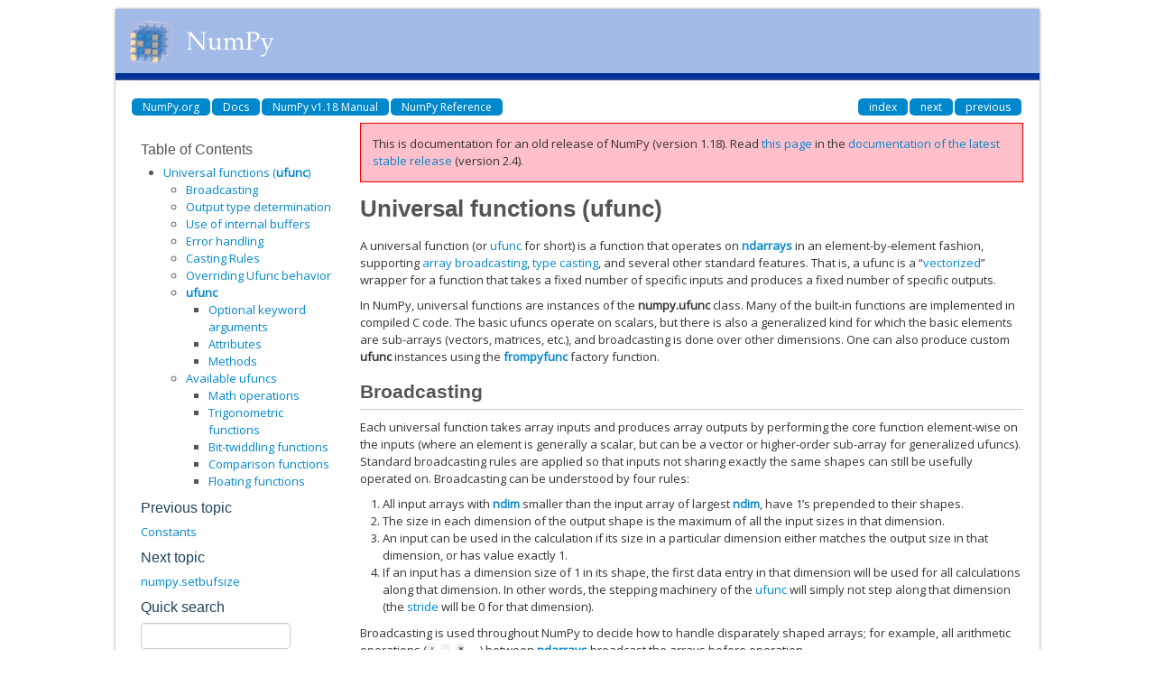

--- FILE ---
content_type: text/html; charset=utf-8
request_url: https://numpy.org/doc/1.18/reference/ufuncs.html
body_size: 15890
content:
<!DOCTYPE html>

<html>
  <head>
    <meta charset="utf-8">
    
    <title>Universal functions (ufunc) &mdash; NumPy v1.18 Manual</title>
    
    <link rel="stylesheet" type="text/css" href="../_static/css/spc-bootstrap.css">
    <link rel="stylesheet" type="text/css" href="../_static/css/spc-extend.css">
    <link rel="stylesheet" href="../_static/scipy.css" type="text/css" >
    <link rel="stylesheet" href="../_static/pygments.css" type="text/css" >
    <link rel="stylesheet" href="../_static/graphviz.css" type="text/css" >
    
    <script type="text/javascript">
      var DOCUMENTATION_OPTIONS = {
        URL_ROOT:    '../',
        VERSION:     '1.18.4',
        COLLAPSE_INDEX: false,
        FILE_SUFFIX: '.html',
        HAS_SOURCE:  false
      };
    </script>
    <script type="text/javascript" src="../_static/jquery.js"></script>
    <script type="text/javascript" src="../_static/underscore.js"></script>
    <script type="text/javascript" src="../_static/doctools.js"></script>
    <script type="text/javascript" src="../_static/language_data.js"></script>
    <script type="text/javascript" src="../_static/js/copybutton.js"></script>
    <link rel="author" title="About these documents" href="../about.html" >
    <link rel="index" title="Index" href="../genindex.html" >
    <link rel="search" title="Search" href="../search.html" >
    <link rel="top" title="NumPy v1.18 Manual" href="../index.html" >
    <link rel="up" title="NumPy Reference" href="index.html" >
    <link rel="next" title="numpy.setbufsize" href="generated/numpy.setbufsize.html" >
    <link rel="prev" title="Constants" href="constants.html" > 
  </head>
  <body>
<div class="container">
  <div class="top-scipy-org-logo-header" style="background-color: #a2bae8;">
    <a href="../index.html">
      <img border=0 alt="NumPy" src="../_static/numpy_logo.png"></a>
    </div>
  </div>
</div>


    <div class="container">
      <div class="main">
        
	<div class="row-fluid">
	  <div class="span12">
	    <div class="spc-navbar">
              
    <ul class="nav nav-pills pull-left">
        <li class="active"><a href="https://numpy.org/">NumPy.org</a></li>
        <li class="active"><a href="https://numpy.org/doc">Docs</a></li>
        
        <li class="active"><a href="../index.html">NumPy v1.18 Manual</a></li>
        

          <li class="active"><a href="index.html" accesskey="U">NumPy Reference</a></li> 
    </ul>
              
              
    <ul class="nav nav-pills pull-right">
      <li class="active">
        <a href="../genindex.html" title="General Index"
           accesskey="I">index</a>
      </li>
      <li class="active">
        <a href="generated/numpy.setbufsize.html" title="numpy.setbufsize"
           accesskey="N">next</a>
      </li>
      <li class="active">
        <a href="constants.html" title="Constants"
           accesskey="P">previous</a>
      </li>
    </ul>
              
	    </div>
	  </div>
	</div>
        

	<div class="row-fluid">
      <div class="spc-rightsidebar span3">
        <div class="sphinxsidebarwrapper">
  <h3><a href="../contents.html">Table of Contents</a></h3>
  <ul>
<li><a class="reference internal" href="#">Universal functions (<code class="xref py py-class docutils literal notranslate"><span class="pre">ufunc</span></code>)</a><ul>
<li><a class="reference internal" href="#broadcasting">Broadcasting</a></li>
<li><a class="reference internal" href="#output-type-determination">Output type determination</a></li>
<li><a class="reference internal" href="#use-of-internal-buffers">Use of internal buffers</a></li>
<li><a class="reference internal" href="#error-handling">Error handling</a></li>
<li><a class="reference internal" href="#casting-rules">Casting Rules</a></li>
<li><a class="reference internal" href="#overriding-ufunc-behavior">Overriding Ufunc behavior</a></li>
<li><a class="reference internal" href="#ufunc"><code class="xref py py-class docutils literal notranslate"><span class="pre">ufunc</span></code></a><ul>
<li><a class="reference internal" href="#optional-keyword-arguments">Optional keyword arguments</a></li>
<li><a class="reference internal" href="#attributes">Attributes</a></li>
<li><a class="reference internal" href="#methods">Methods</a></li>
</ul>
</li>
<li><a class="reference internal" href="#available-ufuncs">Available ufuncs</a><ul>
<li><a class="reference internal" href="#math-operations">Math operations</a></li>
<li><a class="reference internal" href="#trigonometric-functions">Trigonometric functions</a></li>
<li><a class="reference internal" href="#bit-twiddling-functions">Bit-twiddling functions</a></li>
<li><a class="reference internal" href="#comparison-functions">Comparison functions</a></li>
<li><a class="reference internal" href="#floating-functions">Floating functions</a></li>
</ul>
</li>
</ul>
</li>
</ul>

  <h4>Previous topic</h4>
  <p class="topless"><a href="constants.html"
                        title="previous chapter">Constants</a></p>
  <h4>Next topic</h4>
  <p class="topless"><a href="generated/numpy.setbufsize.html"
                        title="next chapter">numpy.setbufsize</a></p>
<div id="searchbox" style="display: none" role="search">
  <h4>Quick search</h4>
    <div>
    <form class="search" action="../search.html" method="get">
      <input type="text" style="width: inherit;" name="q" />
      <input type="submit" value="search" />
      <input type="hidden" name="check_keywords" value="yes" />
      <input type="hidden" name="area" value="default" />
    </form>
    </div>
</div>
<script type="text/javascript">$('#searchbox').show(0);</script>
        </div>
      </div>
          <div class="span9">
            
        <div class="bodywrapper">
          <div class="body" id="spc-section-body">
            
  <div class="section" id="universal-functions-ufunc">
<span id="ufuncs"></span><h1>Universal functions (<code class="xref py py-class docutils literal notranslate"><span class="pre">ufunc</span></code>)<a class="headerlink" href="#universal-functions-ufunc" title="Permalink to this headline">¶</a></h1>
<p>A universal function (or <a class="reference internal" href="../glossary.html#term-ufunc"><span class="xref std std-term">ufunc</span></a> for short) is a function that
operates on <a class="reference internal" href="generated/numpy.ndarray.html#numpy.ndarray" title="numpy.ndarray"><code class="xref py py-class docutils literal notranslate"><span class="pre">ndarrays</span></code></a> in an element-by-element fashion,
supporting <a class="reference internal" href="#ufuncs-broadcasting"><span class="std std-ref">array broadcasting</span></a>, <a class="reference internal" href="#ufuncs-casting"><span class="std std-ref">type
casting</span></a>, and several other standard features. That
is, a ufunc is a “<a class="reference internal" href="../glossary.html#term-vectorization"><span class="xref std std-term">vectorized</span></a>” wrapper for a function that
takes a fixed number of specific inputs and produces a fixed number of
specific outputs.</p>
<p>In NumPy, universal functions are instances of the
<code class="xref py py-class docutils literal notranslate"><span class="pre">numpy.ufunc</span></code> class. Many of the built-in functions are
implemented in compiled C code. The basic ufuncs operate on scalars, but
there is also a generalized kind for which the basic elements are sub-arrays
(vectors, matrices, etc.), and broadcasting is done over other dimensions.
One can also produce custom <code class="xref py py-class docutils literal notranslate"><span class="pre">ufunc</span></code> instances using the
<a class="reference internal" href="generated/numpy.frompyfunc.html#numpy.frompyfunc" title="numpy.frompyfunc"><code class="xref py py-func docutils literal notranslate"><span class="pre">frompyfunc</span></code></a> factory function.</p>
<div class="section" id="broadcasting">
<span id="ufuncs-broadcasting"></span><h2>Broadcasting<a class="headerlink" href="#broadcasting" title="Permalink to this headline">¶</a></h2>
<p id="index-0">Each universal function takes array inputs and produces array outputs
by performing the core function element-wise on the inputs (where an
element is generally a scalar, but can be a vector or higher-order
sub-array for generalized ufuncs). Standard
broadcasting rules are applied so that inputs not sharing exactly the
same shapes can still be usefully operated on. Broadcasting can be
understood by four rules:</p>
<ol class="arabic simple">
<li><p>All input arrays with <a class="reference internal" href="generated/numpy.ndarray.ndim.html#numpy.ndarray.ndim" title="numpy.ndarray.ndim"><code class="xref py py-attr docutils literal notranslate"><span class="pre">ndim</span></code></a> smaller than the
input array of largest <a class="reference internal" href="generated/numpy.ndarray.ndim.html#numpy.ndarray.ndim" title="numpy.ndarray.ndim"><code class="xref py py-attr docutils literal notranslate"><span class="pre">ndim</span></code></a>, have 1’s
prepended to their shapes.</p></li>
<li><p>The size in each dimension of the output shape is the maximum of all
the input sizes in that dimension.</p></li>
<li><p>An input can be used in the calculation if its size in a particular
dimension either matches the output size in that dimension, or has
value exactly 1.</p></li>
<li><p>If an input has a dimension size of 1 in its shape, the first data
entry in that dimension will be used for all calculations along
that dimension. In other words, the stepping machinery of the
<a class="reference internal" href="../glossary.html#term-ufunc"><span class="xref std std-term">ufunc</span></a> will simply not step along that dimension (the
<a class="reference internal" href="arrays.ndarray.html#memory-layout"><span class="std std-ref">stride</span></a> will be 0 for that dimension).</p></li>
</ol>
<p>Broadcasting is used throughout NumPy to decide how to handle
disparately shaped arrays; for example, all arithmetic operations (<code class="docutils literal notranslate"><span class="pre">+</span></code>,
<code class="docutils literal notranslate"><span class="pre">-</span></code>, <code class="docutils literal notranslate"><span class="pre">*</span></code>, …) between <a class="reference internal" href="generated/numpy.ndarray.html#numpy.ndarray" title="numpy.ndarray"><code class="xref py py-class docutils literal notranslate"><span class="pre">ndarrays</span></code></a> broadcast the
arrays before operation.</p>
<span class="target" id="arrays-broadcasting-broadcastable"></span><p id="index-1">A set of arrays is called “broadcastable” to the same shape if
the above rules produce a valid result, <em>i.e.</em>, one of the following
is true:</p>
<ol class="arabic simple">
<li><p>The arrays all have exactly the same shape.</p></li>
<li><p>The arrays all have the same number of dimensions and the length of
each dimensions is either a common length or 1.</p></li>
<li><p>The arrays that have too few dimensions can have their shapes prepended
with a dimension of length 1 to satisfy property 2.</p></li>
</ol>
<div class="admonition-example admonition">
<p class="admonition-title">Example</p>
<p>If <code class="docutils literal notranslate"><span class="pre">a.shape</span></code> is (5,1), <code class="docutils literal notranslate"><span class="pre">b.shape</span></code> is (1,6), <code class="docutils literal notranslate"><span class="pre">c.shape</span></code> is (6,)
and <code class="docutils literal notranslate"><span class="pre">d.shape</span></code> is () so that <em>d</em> is a scalar, then <em>a</em>, <em>b</em>, <em>c</em>,
and <em>d</em> are all broadcastable to dimension (5,6); and</p>
<ul class="simple">
<li><p><em>a</em> acts like a (5,6) array where <code class="docutils literal notranslate"><span class="pre">a[:,0]</span></code> is broadcast to the other
columns,</p></li>
<li><p><em>b</em> acts like a (5,6) array where <code class="docutils literal notranslate"><span class="pre">b[0,:]</span></code> is broadcast
to the other rows,</p></li>
<li><p><em>c</em> acts like a (1,6) array and therefore like a (5,6) array
where <code class="docutils literal notranslate"><span class="pre">c[:]</span></code> is broadcast to every row, and finally,</p></li>
<li><p><em>d</em> acts like a (5,6) array where the single value is repeated.</p></li>
</ul>
</div>
</div>
<div class="section" id="output-type-determination">
<span id="ufuncs-output-type"></span><h2>Output type determination<a class="headerlink" href="#output-type-determination" title="Permalink to this headline">¶</a></h2>
<p>The output of the ufunc (and its methods) is not necessarily an
<a class="reference internal" href="generated/numpy.ndarray.html#numpy.ndarray" title="numpy.ndarray"><code class="xref py py-class docutils literal notranslate"><span class="pre">ndarray</span></code></a>, if all input arguments are not <a class="reference internal" href="generated/numpy.ndarray.html#numpy.ndarray" title="numpy.ndarray"><code class="xref py py-class docutils literal notranslate"><span class="pre">ndarrays</span></code></a>.
Indeed, if any input defines an <a class="reference internal" href="arrays.classes.html#numpy.class.__array_ufunc__" title="numpy.class.__array_ufunc__"><code class="xref py py-obj docutils literal notranslate"><span class="pre">__array_ufunc__</span></code></a> method,
control will be passed completely to that function, i.e., the ufunc is
<a class="reference external" href="ufuncs.overrides">overridden</a>.</p>
<p>If none of the inputs overrides the ufunc, then
all output arrays will be passed to the <a class="reference internal" href="arrays.classes.html#numpy.class.__array_prepare__" title="numpy.class.__array_prepare__"><code class="xref py py-obj docutils literal notranslate"><span class="pre">__array_prepare__</span></code></a> and
<a class="reference internal" href="arrays.classes.html#numpy.class.__array_wrap__" title="numpy.class.__array_wrap__"><code class="xref py py-obj docutils literal notranslate"><span class="pre">__array_wrap__</span></code></a> methods of the input (besides
<a class="reference internal" href="generated/numpy.ndarray.html#numpy.ndarray" title="numpy.ndarray"><code class="xref py py-class docutils literal notranslate"><span class="pre">ndarrays</span></code></a>, and scalars) that defines it <strong>and</strong> has
the highest <a class="reference internal" href="arrays.classes.html#numpy.class.__array_priority__" title="numpy.class.__array_priority__"><code class="xref py py-obj docutils literal notranslate"><span class="pre">__array_priority__</span></code></a> of any other input to the
universal function. The default <a class="reference internal" href="arrays.classes.html#numpy.class.__array_priority__" title="numpy.class.__array_priority__"><code class="xref py py-obj docutils literal notranslate"><span class="pre">__array_priority__</span></code></a> of the
ndarray is 0.0, and the default <a class="reference internal" href="arrays.classes.html#numpy.class.__array_priority__" title="numpy.class.__array_priority__"><code class="xref py py-obj docutils literal notranslate"><span class="pre">__array_priority__</span></code></a> of a subtype
is 0.0. Matrices have <a class="reference internal" href="arrays.classes.html#numpy.class.__array_priority__" title="numpy.class.__array_priority__"><code class="xref py py-obj docutils literal notranslate"><span class="pre">__array_priority__</span></code></a> equal to 10.0.</p>
<p>All ufuncs can also take output arguments. If necessary, output will
be cast to the data-type(s) of the provided output array(s). If a class
with an <a class="reference internal" href="arrays.classes.html#numpy.class.__array__" title="numpy.class.__array__"><code class="xref py py-obj docutils literal notranslate"><span class="pre">__array__</span></code></a> method is used for the output, results will be
written to the object returned by <a class="reference internal" href="arrays.classes.html#numpy.class.__array__" title="numpy.class.__array__"><code class="xref py py-obj docutils literal notranslate"><span class="pre">__array__</span></code></a>. Then, if the class
also has an <a class="reference internal" href="arrays.classes.html#numpy.class.__array_prepare__" title="numpy.class.__array_prepare__"><code class="xref py py-obj docutils literal notranslate"><span class="pre">__array_prepare__</span></code></a> method, it is called so metadata
may be determined based on the context of the ufunc (the context
consisting of the ufunc itself, the arguments passed to the ufunc, and
the ufunc domain.) The array object returned by
<a class="reference internal" href="arrays.classes.html#numpy.class.__array_prepare__" title="numpy.class.__array_prepare__"><code class="xref py py-obj docutils literal notranslate"><span class="pre">__array_prepare__</span></code></a> is passed to the ufunc for computation.
Finally, if the class also has an <a class="reference internal" href="arrays.classes.html#numpy.class.__array_wrap__" title="numpy.class.__array_wrap__"><code class="xref py py-obj docutils literal notranslate"><span class="pre">__array_wrap__</span></code></a> method, the returned
<a class="reference internal" href="generated/numpy.ndarray.html#numpy.ndarray" title="numpy.ndarray"><code class="xref py py-class docutils literal notranslate"><span class="pre">ndarray</span></code></a> result will be passed to that method just before
passing control back to the caller.</p>
</div>
<div class="section" id="use-of-internal-buffers">
<h2>Use of internal buffers<a class="headerlink" href="#use-of-internal-buffers" title="Permalink to this headline">¶</a></h2>
<p id="index-2">Internally, buffers are used for misaligned data, swapped data, and
data that has to be converted from one data type to another. The size
of internal buffers is settable on a per-thread basis. There can
be up to <img class="math" src="../_images/math/a4a87a8bb5b170d3ac24f33c8eaf35fd987b783c.svg" alt="2 (n_{\mathrm{inputs}} + n_{\mathrm{outputs}})"/>
buffers of the specified size created to handle the data from all the
inputs and outputs of a ufunc. The default size of a buffer is
10,000 elements. Whenever buffer-based calculation would be needed,
but all input arrays are smaller than the buffer size, those
misbehaved or incorrectly-typed arrays will be copied before the
calculation proceeds. Adjusting the size of the buffer may therefore
alter the speed at which ufunc calculations of various sorts are
completed. A simple interface for setting this variable is accessible
using the function</p>
<table class="longtable docutils align-default">
<colgroup>
<col style="width: 10%" />
<col style="width: 90%" />
</colgroup>
<tbody>
<tr class="row-odd"><td><p><a class="reference internal" href="generated/numpy.setbufsize.html#numpy.setbufsize" title="numpy.setbufsize"><code class="xref py py-obj docutils literal notranslate"><span class="pre">setbufsize</span></code></a>(size)</p></td>
<td><p>Set the size of the buffer used in ufuncs.</p></td>
</tr>
</tbody>
</table>
</div>
<div class="section" id="error-handling">
<h2>Error handling<a class="headerlink" href="#error-handling" title="Permalink to this headline">¶</a></h2>
<p id="index-3">Universal functions can trip special floating-point status registers
in your hardware (such as divide-by-zero). If available on your
platform, these registers will be regularly checked during
calculation. Error handling is controlled on a per-thread basis,
and can be configured using the functions</p>
<table class="longtable docutils align-default">
<colgroup>
<col style="width: 10%" />
<col style="width: 90%" />
</colgroup>
<tbody>
<tr class="row-odd"><td><p><a class="reference internal" href="generated/numpy.seterr.html#numpy.seterr" title="numpy.seterr"><code class="xref py py-obj docutils literal notranslate"><span class="pre">seterr</span></code></a>([all, divide, over, under, invalid])</p></td>
<td><p>Set how floating-point errors are handled.</p></td>
</tr>
<tr class="row-even"><td><p><a class="reference internal" href="generated/numpy.seterrcall.html#numpy.seterrcall" title="numpy.seterrcall"><code class="xref py py-obj docutils literal notranslate"><span class="pre">seterrcall</span></code></a>(func)</p></td>
<td><p>Set the floating-point error callback function or log object.</p></td>
</tr>
</tbody>
</table>
</div>
<div class="section" id="casting-rules">
<span id="ufuncs-casting"></span><h2>Casting Rules<a class="headerlink" href="#casting-rules" title="Permalink to this headline">¶</a></h2>
<div class="admonition note" id="index-4">
<p class="admonition-title">Note</p>
<p>In NumPy 1.6.0, a type promotion API was created to encapsulate the
mechanism for determining output types. See the functions
<a class="reference internal" href="generated/numpy.result_type.html#numpy.result_type" title="numpy.result_type"><code class="xref py py-func docutils literal notranslate"><span class="pre">result_type</span></code></a>, <a class="reference internal" href="generated/numpy.promote_types.html#numpy.promote_types" title="numpy.promote_types"><code class="xref py py-func docutils literal notranslate"><span class="pre">promote_types</span></code></a>, and
<a class="reference internal" href="generated/numpy.min_scalar_type.html#numpy.min_scalar_type" title="numpy.min_scalar_type"><code class="xref py py-func docutils literal notranslate"><span class="pre">min_scalar_type</span></code></a> for more details.</p>
</div>
<p>At the core of every ufunc is a one-dimensional strided loop that
implements the actual function for a specific type combination. When a
ufunc is created, it is given a static list of inner loops and a
corresponding list of type signatures over which the ufunc operates.
The ufunc machinery uses this list to determine which inner loop to
use for a particular case. You can inspect the <a class="reference internal" href="generated/numpy.ufunc.types.html#numpy.ufunc.types" title="numpy.ufunc.types"><code class="xref py py-attr docutils literal notranslate"><span class="pre">.types</span></code></a> attribute for a particular ufunc to see which type
combinations have a defined inner loop and which output type they
produce (<a class="reference internal" href="arrays.scalars.html#arrays-scalars-character-codes"><span class="std std-ref">character codes</span></a> are used
in said output for brevity).</p>
<p>Casting must be done on one or more of the inputs whenever the ufunc
does not have a core loop implementation for the input types provided.
If an implementation for the input types cannot be found, then the
algorithm searches for an implementation with a type signature to
which all of the inputs can be cast “safely.” The first one it finds
in its internal list of loops is selected and performed, after all
necessary type casting. Recall that internal copies during ufuncs (even
for casting) are limited to the size of an internal buffer (which is user
settable).</p>
<div class="admonition note">
<p class="admonition-title">Note</p>
<p>Universal functions in NumPy are flexible enough to have mixed type
signatures. Thus, for example, a universal function could be defined
that works with floating-point and integer values. See <a class="reference internal" href="generated/numpy.ldexp.html#numpy.ldexp" title="numpy.ldexp"><code class="xref py py-func docutils literal notranslate"><span class="pre">ldexp</span></code></a>
for an example.</p>
</div>
<p>By the above description, the casting rules are essentially
implemented by the question of when a data type can be cast “safely”
to another data type. The answer to this question can be determined in
Python with a function call: <a class="reference internal" href="generated/numpy.can_cast.html#numpy.can_cast" title="numpy.can_cast"><code class="xref py py-func docutils literal notranslate"><span class="pre">can_cast(fromtype,</span> <span class="pre">totype)</span></code></a>. The Figure below shows the results of this call for
the 24 internally supported types on the author’s 64-bit system. You
can generate this table for your system with the code given in the Figure.</p>
<div class="admonition-figure admonition">
<p class="admonition-title">Figure</p>
<p>Code segment showing the “can cast safely” table for a 64-bit system.
Generally the output depends on the system; your system might result in
a different table.</p>
<div class="doctest highlight-default notranslate"><div class="highlight"><pre><span></span><span class="gp">&gt;&gt;&gt; </span><span class="n">mark</span> <span class="o">=</span> <span class="p">{</span><span class="kc">False</span><span class="p">:</span> <span class="s1">&#39; -&#39;</span><span class="p">,</span> <span class="kc">True</span><span class="p">:</span> <span class="s1">&#39; Y&#39;</span><span class="p">}</span>
<span class="gp">&gt;&gt;&gt; </span><span class="k">def</span> <span class="nf">print_table</span><span class="p">(</span><span class="n">ntypes</span><span class="p">):</span>
<span class="gp">... </span>    <span class="nb">print</span><span class="p">(</span><span class="s1">&#39;X &#39;</span> <span class="o">+</span> <span class="s1">&#39; &#39;</span><span class="o">.</span><span class="n">join</span><span class="p">(</span><span class="n">ntypes</span><span class="p">))</span>
<span class="gp">... </span>    <span class="k">for</span> <span class="n">row</span> <span class="ow">in</span> <span class="n">ntypes</span><span class="p">:</span>
<span class="gp">... </span>        <span class="nb">print</span><span class="p">(</span><span class="n">row</span><span class="p">,</span> <span class="n">end</span><span class="o">=</span><span class="s1">&#39;&#39;</span><span class="p">)</span>
<span class="gp">... </span>        <span class="k">for</span> <span class="n">col</span> <span class="ow">in</span> <span class="n">ntypes</span><span class="p">:</span>
<span class="gp">... </span>            <span class="nb">print</span><span class="p">(</span><span class="n">mark</span><span class="p">[</span><span class="n">np</span><span class="o">.</span><span class="n">can_cast</span><span class="p">(</span><span class="n">row</span><span class="p">,</span> <span class="n">col</span><span class="p">)],</span> <span class="n">end</span><span class="o">=</span><span class="s1">&#39;&#39;</span><span class="p">)</span>
<span class="gp">... </span>        <span class="nb">print</span><span class="p">()</span>
<span class="gp">...</span>
<span class="gp">&gt;&gt;&gt; </span><span class="n">print_table</span><span class="p">(</span><span class="n">np</span><span class="o">.</span><span class="n">typecodes</span><span class="p">[</span><span class="s1">&#39;All&#39;</span><span class="p">])</span>
<span class="go">X ? b h i l q p B H I L Q P e f d g F D G S U V O M m</span>
<span class="go">? Y Y Y Y Y Y Y Y Y Y Y Y Y Y Y Y Y Y Y Y Y Y Y Y - Y</span>
<span class="go">b - Y Y Y Y Y Y - - - - - - Y Y Y Y Y Y Y Y Y Y Y - Y</span>
<span class="go">h - - Y Y Y Y Y - - - - - - - Y Y Y Y Y Y Y Y Y Y - Y</span>
<span class="go">i - - - Y Y Y Y - - - - - - - - Y Y - Y Y Y Y Y Y - Y</span>
<span class="go">l - - - - Y Y Y - - - - - - - - Y Y - Y Y Y Y Y Y - Y</span>
<span class="go">q - - - - Y Y Y - - - - - - - - Y Y - Y Y Y Y Y Y - Y</span>
<span class="go">p - - - - Y Y Y - - - - - - - - Y Y - Y Y Y Y Y Y - Y</span>
<span class="go">B - - Y Y Y Y Y Y Y Y Y Y Y Y Y Y Y Y Y Y Y Y Y Y - Y</span>
<span class="go">H - - - Y Y Y Y - Y Y Y Y Y - Y Y Y Y Y Y Y Y Y Y - Y</span>
<span class="go">I - - - - Y Y Y - - Y Y Y Y - - Y Y - Y Y Y Y Y Y - Y</span>
<span class="go">L - - - - - - - - - - Y Y Y - - Y Y - Y Y Y Y Y Y - -</span>
<span class="go">Q - - - - - - - - - - Y Y Y - - Y Y - Y Y Y Y Y Y - -</span>
<span class="go">P - - - - - - - - - - Y Y Y - - Y Y - Y Y Y Y Y Y - -</span>
<span class="go">e - - - - - - - - - - - - - Y Y Y Y Y Y Y Y Y Y Y - -</span>
<span class="go">f - - - - - - - - - - - - - - Y Y Y Y Y Y Y Y Y Y - -</span>
<span class="go">d - - - - - - - - - - - - - - - Y Y - Y Y Y Y Y Y - -</span>
<span class="go">g - - - - - - - - - - - - - - - - Y - - Y Y Y Y Y - -</span>
<span class="go">F - - - - - - - - - - - - - - - - - Y Y Y Y Y Y Y - -</span>
<span class="go">D - - - - - - - - - - - - - - - - - - Y Y Y Y Y Y - -</span>
<span class="go">G - - - - - - - - - - - - - - - - - - - Y Y Y Y Y - -</span>
<span class="go">S - - - - - - - - - - - - - - - - - - - - Y Y Y Y - -</span>
<span class="go">U - - - - - - - - - - - - - - - - - - - - - Y Y Y - -</span>
<span class="go">V - - - - - - - - - - - - - - - - - - - - - - Y Y - -</span>
<span class="go">O - - - - - - - - - - - - - - - - - - - - - - Y Y - -</span>
<span class="go">M - - - - - - - - - - - - - - - - - - - - - - Y Y Y -</span>
<span class="go">m - - - - - - - - - - - - - - - - - - - - - - Y Y - Y</span>
</pre></div>
</div>
</div>
<p>You should note that, while included in the table for completeness,
the ‘S’, ‘U’, and ‘V’ types cannot be operated on by ufuncs. Also,
note that on a 32-bit system the integer types may have different
sizes, resulting in a slightly altered table.</p>
<p>Mixed scalar-array operations use a different set of casting rules
that ensure that a scalar cannot “upcast” an array unless the scalar is
of a fundamentally different kind of data (<em>i.e.</em>, under a different
hierarchy in the data-type hierarchy) than the array.  This rule
enables you to use scalar constants in your code (which, as Python
types, are interpreted accordingly in ufuncs) without worrying about
whether the precision of the scalar constant will cause upcasting on
your large (small precision) array.</p>
</div>
<div class="section" id="overriding-ufunc-behavior">
<span id="ufuncs-overrides"></span><h2>Overriding Ufunc behavior<a class="headerlink" href="#overriding-ufunc-behavior" title="Permalink to this headline">¶</a></h2>
<p>Classes (including ndarray subclasses) can override how ufuncs act on
them by defining certain special methods.  For details, see
<a class="reference internal" href="arrays.classes.html#arrays-classes"><span class="std std-ref">Standard array subclasses</span></a>.</p>
</div>
<div class="section" id="ufunc">
<h2><code class="xref py py-class docutils literal notranslate"><span class="pre">ufunc</span></code><a class="headerlink" href="#ufunc" title="Permalink to this headline">¶</a></h2>
<div class="section" id="optional-keyword-arguments">
<span id="ufuncs-kwargs"></span><h3>Optional keyword arguments<a class="headerlink" href="#optional-keyword-arguments" title="Permalink to this headline">¶</a></h3>
<p>All ufuncs take optional keyword arguments. Most of these represent
advanced usage and will not typically be used.</p>
<p id="index-5"><em>out</em></p>
<blockquote>
<div><div class="versionadded">
<p><span class="versionmodified added">New in version 1.6.</span></p>
</div>
<p>The first output can be provided as either a positional or a keyword
parameter. Keyword ‘out’ arguments are incompatible with positional
ones.</p>
<div class="versionadded">
<p><span class="versionmodified added">New in version 1.10.</span></p>
</div>
<p>The ‘out’ keyword argument is expected to be a tuple with one entry per
output (which can be None for arrays to be allocated by the ufunc).
For ufuncs with a single output, passing a single array (instead of a
tuple holding a single array) is also valid.</p>
<p>Passing a single array in the ‘out’ keyword argument to a ufunc with
multiple outputs is deprecated, and will raise a warning in numpy 1.10,
and an error in a future release.</p>
<p>If ‘out’ is None (the default), a uninitialized return array is created.
The output array is then filled with the results of the ufunc in the places
that the broadcast ‘where’ is True. If ‘where’ is the scalar True (the
default), then this corresponds to the entire output being filled.
Note that outputs not explicitly filled are left with their
uninitialized values.</p>
</div></blockquote>
<p><em>where</em></p>
<blockquote>
<div><div class="versionadded">
<p><span class="versionmodified added">New in version 1.7.</span></p>
</div>
<p>Accepts a boolean array which is broadcast together with the operands.
Values of True indicate to calculate the ufunc at that position, values
of False indicate to leave the value in the output alone. This argument
cannot be used for generalized ufuncs as those take non-scalar input.</p>
<p>Note that if an uninitialized return array is created, values of False
will leave those values <strong>uninitialized</strong>.</p>
</div></blockquote>
<p><em>axes</em></p>
<blockquote>
<div><div class="versionadded">
<p><span class="versionmodified added">New in version 1.15.</span></p>
</div>
<p>A list of tuples with indices of axes a generalized ufunc should operate
on. For instance, for a signature of <code class="docutils literal notranslate"><span class="pre">(i,j),(j,k)-&gt;(i,k)</span></code> appropriate
for matrix multiplication, the base elements are two-dimensional matrices
and these are taken to be stored in the two last axes of each argument.
The corresponding axes keyword would be <code class="docutils literal notranslate"><span class="pre">[(-2,</span> <span class="pre">-1),</span> <span class="pre">(-2,</span> <span class="pre">-1),</span> <span class="pre">(-2,</span> <span class="pre">-1)]</span></code>.
For simplicity, for generalized ufuncs that operate on 1-dimensional arrays
(vectors), a single integer is accepted instead of a single-element tuple,
and for generalized ufuncs for which all outputs are scalars, the output
tuples can be omitted.</p>
</div></blockquote>
<p><em>axis</em></p>
<blockquote>
<div><div class="versionadded">
<p><span class="versionmodified added">New in version 1.15.</span></p>
</div>
<p>A single axis over which a generalized ufunc should operate. This is a
short-cut for ufuncs that operate over a single, shared core dimension,
equivalent to passing in <code class="docutils literal notranslate"><span class="pre">axes</span></code> with entries of <code class="docutils literal notranslate"><span class="pre">(axis,)</span></code> for each
single-core-dimension argument and <code class="docutils literal notranslate"><span class="pre">()</span></code> for all others.  For instance,
for a signature <code class="docutils literal notranslate"><span class="pre">(i),(i)-&gt;()</span></code>, it is equivalent to passing in
<code class="docutils literal notranslate"><span class="pre">axes=[(axis,),</span> <span class="pre">(axis,),</span> <span class="pre">()]</span></code>.</p>
</div></blockquote>
<p><em>keepdims</em></p>
<blockquote>
<div><div class="versionadded">
<p><span class="versionmodified added">New in version 1.15.</span></p>
</div>
<p>If this is set to <em class="xref py py-obj">True</em>, axes which are reduced over will be left in the
result as a dimension with size one, so that the result will broadcast
correctly against the inputs. This option can only be used for generalized
ufuncs that operate on inputs that all have the same number of core
dimensions and with outputs that have no core dimensions , i.e., with
signatures like <code class="docutils literal notranslate"><span class="pre">(i),(i)-&gt;()</span></code> or <code class="docutils literal notranslate"><span class="pre">(m,m)-&gt;()</span></code>. If used, the location of
the dimensions in the output can be controlled with <code class="docutils literal notranslate"><span class="pre">axes</span></code> and <code class="docutils literal notranslate"><span class="pre">axis</span></code>.</p>
</div></blockquote>
<p><em>casting</em></p>
<blockquote>
<div><div class="versionadded">
<p><span class="versionmodified added">New in version 1.6.</span></p>
</div>
<p>May be ‘no’, ‘equiv’, ‘safe’, ‘same_kind’, or ‘unsafe’.
See <a class="reference internal" href="generated/numpy.can_cast.html#numpy.can_cast" title="numpy.can_cast"><code class="xref py py-func docutils literal notranslate"><span class="pre">can_cast</span></code></a> for explanations of the parameter values.</p>
<p>Provides a policy for what kind of casting is permitted. For compatibility
with previous versions of NumPy, this defaults to ‘unsafe’ for numpy &lt; 1.7.
In numpy 1.7 a transition to ‘same_kind’ was begun where ufuncs produce a
DeprecationWarning for calls which are allowed under the ‘unsafe’
rules, but not under the ‘same_kind’ rules. From numpy 1.10 and
onwards, the default is ‘same_kind’.</p>
</div></blockquote>
<p><em>order</em></p>
<blockquote>
<div><div class="versionadded">
<p><span class="versionmodified added">New in version 1.6.</span></p>
</div>
<p>Specifies the calculation iteration order/memory layout of the output array.
Defaults to ‘K’. ‘C’ means the output should be C-contiguous, ‘F’ means
F-contiguous, ‘A’ means F-contiguous if the inputs are F-contiguous and
not also not C-contiguous, C-contiguous otherwise, and ‘K’ means to match
the element ordering of the inputs as closely as possible.</p>
</div></blockquote>
<p><em>dtype</em></p>
<blockquote>
<div><div class="versionadded">
<p><span class="versionmodified added">New in version 1.6.</span></p>
</div>
<p>Overrides the dtype of the calculation and output arrays. Similar to
<em>signature</em>.</p>
</div></blockquote>
<p><em>subok</em></p>
<blockquote>
<div><div class="versionadded">
<p><span class="versionmodified added">New in version 1.6.</span></p>
</div>
<p>Defaults to true. If set to false, the output will always be a strict
array, not a subtype.</p>
</div></blockquote>
<p><em>signature</em></p>
<blockquote>
<div><p>Either a data-type, a tuple of data-types, or a special signature
string indicating the input and output types of a ufunc. This argument
allows you to provide a specific signature for the 1-d loop to use
in the underlying calculation. If the loop specified does not exist
for the ufunc, then a TypeError is raised. Normally, a suitable loop is
found automatically by comparing the input types with what is
available and searching for a loop with data-types to which all inputs
can be cast safely. This keyword argument lets you bypass that
search and choose a particular loop. A list of available signatures is
provided by the <strong>types</strong> attribute of the ufunc object. For backwards
compatibility this argument can also be provided as <em>sig</em>, although
the long form is preferred. Note that this should not be confused with
the generalized ufunc <a class="reference internal" href="c-api/generalized-ufuncs.html#details-of-signature"><span class="std std-ref">signature</span></a> that is
stored in the <strong>signature</strong> attribute of the of the ufunc object.</p>
</div></blockquote>
<p><em>extobj</em></p>
<blockquote>
<div><p>a list of length 1, 2, or 3 specifying the ufunc buffer-size, the
error mode integer, and the error call-back function. Normally, these
values are looked up in a thread-specific dictionary. Passing them
here circumvents that look up and uses the low-level specification
provided for the error mode. This may be useful, for example, as an
optimization for calculations requiring many ufunc calls on small arrays
in a loop.</p>
</div></blockquote>
</div>
<div class="section" id="attributes">
<h3>Attributes<a class="headerlink" href="#attributes" title="Permalink to this headline">¶</a></h3>
<p>There are some informational attributes that universal functions
possess. None of the attributes can be set.</p>
<table class="docutils align-default" id="index-6">
<colgroup>
<col style="width: 16%" />
<col style="width: 84%" />
</colgroup>
<tbody>
<tr class="row-odd"><td><p><strong>__doc__</strong></p></td>
<td><p>A docstring for each ufunc. The first part of the docstring is
dynamically generated from the number of outputs, the name, and
the number of inputs. The second part of the docstring is
provided at creation time and stored with the ufunc.</p></td>
</tr>
<tr class="row-even"><td><p><strong>__name__</strong></p></td>
<td><p>The name of the ufunc.</p></td>
</tr>
</tbody>
</table>
<table class="longtable docutils align-default">
<colgroup>
<col style="width: 10%" />
<col style="width: 90%" />
</colgroup>
<tbody>
<tr class="row-odd"><td><p><a class="reference internal" href="generated/numpy.ufunc.nin.html#numpy.ufunc.nin" title="numpy.ufunc.nin"><code class="xref py py-obj docutils literal notranslate"><span class="pre">ufunc.nin</span></code></a></p></td>
<td><p>The number of inputs.</p></td>
</tr>
<tr class="row-even"><td><p><a class="reference internal" href="generated/numpy.ufunc.nout.html#numpy.ufunc.nout" title="numpy.ufunc.nout"><code class="xref py py-obj docutils literal notranslate"><span class="pre">ufunc.nout</span></code></a></p></td>
<td><p>The number of outputs.</p></td>
</tr>
<tr class="row-odd"><td><p><a class="reference internal" href="generated/numpy.ufunc.nargs.html#numpy.ufunc.nargs" title="numpy.ufunc.nargs"><code class="xref py py-obj docutils literal notranslate"><span class="pre">ufunc.nargs</span></code></a></p></td>
<td><p>The number of arguments.</p></td>
</tr>
<tr class="row-even"><td><p><a class="reference internal" href="generated/numpy.ufunc.ntypes.html#numpy.ufunc.ntypes" title="numpy.ufunc.ntypes"><code class="xref py py-obj docutils literal notranslate"><span class="pre">ufunc.ntypes</span></code></a></p></td>
<td><p>The number of types.</p></td>
</tr>
<tr class="row-odd"><td><p><a class="reference internal" href="generated/numpy.ufunc.types.html#numpy.ufunc.types" title="numpy.ufunc.types"><code class="xref py py-obj docutils literal notranslate"><span class="pre">ufunc.types</span></code></a></p></td>
<td><p>Returns a list with types grouped input-&gt;output.</p></td>
</tr>
<tr class="row-even"><td><p><a class="reference internal" href="generated/numpy.ufunc.identity.html#numpy.ufunc.identity" title="numpy.ufunc.identity"><code class="xref py py-obj docutils literal notranslate"><span class="pre">ufunc.identity</span></code></a></p></td>
<td><p>The identity value.</p></td>
</tr>
<tr class="row-odd"><td><p><a class="reference internal" href="generated/numpy.ufunc.signature.html#numpy.ufunc.signature" title="numpy.ufunc.signature"><code class="xref py py-obj docutils literal notranslate"><span class="pre">ufunc.signature</span></code></a></p></td>
<td><p>Definition of the core elements a generalized ufunc operates on.</p></td>
</tr>
</tbody>
</table>
</div>
<div class="section" id="methods">
<span id="ufuncs-methods"></span><h3>Methods<a class="headerlink" href="#methods" title="Permalink to this headline">¶</a></h3>
<p>All ufuncs have four methods. However, these methods only make sense on scalar
ufuncs that take two input arguments and return one output argument.
Attempting to call these methods on other ufuncs will cause a
<a class="reference external" href="https://docs.python.org/dev/library/exceptions.html#ValueError" title="(in Python v3.9)"><code class="xref py py-exc docutils literal notranslate"><span class="pre">ValueError</span></code></a>. The reduce-like methods all take an <em>axis</em> keyword, a <em>dtype</em>
keyword, and an <em>out</em> keyword, and the arrays must all have dimension &gt;= 1.
The <em>axis</em> keyword specifies the axis of the array over which the reduction
will take place (with negative values counting backwards). Generally, it is an
integer, though for <a class="reference internal" href="generated/numpy.ufunc.reduce.html#numpy.ufunc.reduce" title="numpy.ufunc.reduce"><code class="xref py py-meth docutils literal notranslate"><span class="pre">ufunc.reduce</span></code></a>, it can also be a tuple of <a class="reference external" href="https://docs.python.org/dev/library/functions.html#int" title="(in Python v3.9)"><code class="xref py py-obj docutils literal notranslate"><span class="pre">int</span></code></a> to
reduce over several axes at once, or None, to reduce over all axes.
The <em>dtype</em> keyword allows you to manage a very common problem that arises
when naively using <a class="reference internal" href="generated/numpy.ufunc.reduce.html#numpy.ufunc.reduce" title="numpy.ufunc.reduce"><code class="xref py py-meth docutils literal notranslate"><span class="pre">ufunc.reduce</span></code></a>. Sometimes you may
have an array of a certain data type and wish to add up all of its
elements, but the result does not fit into the data type of the
array. This commonly happens if you have an array of single-byte
integers. The <em>dtype</em> keyword allows you to alter the data type over which
the reduction takes place (and therefore the type of the output). Thus,
you can ensure that the output is a data type with precision large enough
to handle your output. The responsibility of altering the reduce type is
mostly up to you. There is one exception: if no <em>dtype</em> is given for a
reduction on the “add” or “multiply” operations, then if the input type is
an integer (or Boolean) data-type and smaller than the size of the
<code class="xref py py-class docutils literal notranslate"><span class="pre">int_</span></code> data type, it will be internally upcast to the <code class="xref py py-class docutils literal notranslate"><span class="pre">int_</span></code>
(or <code class="xref py py-class docutils literal notranslate"><span class="pre">uint</span></code>) data-type. Finally, the <em>out</em> keyword allows you to provide
an output array (for single-output ufuncs, which are currently the only ones
supported; for future extension, however, a tuple with a single argument
can be passed in). If <em>out</em> is given, the <em>dtype</em> argument is ignored.</p>
<p>Ufuncs also have a fifth method that allows in place operations to be
performed using fancy indexing. No buffering is used on the dimensions where
fancy indexing is used, so the fancy index can list an item more than once and
the operation will be performed on the result of the previous operation for
that item.</p>
<table class="longtable docutils align-default">
<colgroup>
<col style="width: 10%" />
<col style="width: 90%" />
</colgroup>
<tbody>
<tr class="row-odd"><td><p><a class="reference internal" href="generated/numpy.ufunc.reduce.html#numpy.ufunc.reduce" title="numpy.ufunc.reduce"><code class="xref py py-obj docutils literal notranslate"><span class="pre">ufunc.reduce</span></code></a>(a[, axis, dtype, out, …])</p></td>
<td><p>Reduces <em class="xref py py-obj">a</em>’s dimension by one, by applying ufunc along one axis.</p></td>
</tr>
<tr class="row-even"><td><p><a class="reference internal" href="generated/numpy.ufunc.accumulate.html#numpy.ufunc.accumulate" title="numpy.ufunc.accumulate"><code class="xref py py-obj docutils literal notranslate"><span class="pre">ufunc.accumulate</span></code></a>(array[, axis, dtype, out])</p></td>
<td><p>Accumulate the result of applying the operator to all elements.</p></td>
</tr>
<tr class="row-odd"><td><p><a class="reference internal" href="generated/numpy.ufunc.reduceat.html#numpy.ufunc.reduceat" title="numpy.ufunc.reduceat"><code class="xref py py-obj docutils literal notranslate"><span class="pre">ufunc.reduceat</span></code></a>(a, indices[, axis, dtype, out])</p></td>
<td><p>Performs a (local) reduce with specified slices over a single axis.</p></td>
</tr>
<tr class="row-even"><td><p><a class="reference internal" href="generated/numpy.ufunc.outer.html#numpy.ufunc.outer" title="numpy.ufunc.outer"><code class="xref py py-obj docutils literal notranslate"><span class="pre">ufunc.outer</span></code></a>(A, B, **kwargs)</p></td>
<td><p>Apply the ufunc <em class="xref py py-obj">op</em> to all pairs (a, b) with a in <em class="xref py py-obj">A</em> and b in <em class="xref py py-obj">B</em>.</p></td>
</tr>
<tr class="row-odd"><td><p><a class="reference internal" href="generated/numpy.ufunc.at.html#numpy.ufunc.at" title="numpy.ufunc.at"><code class="xref py py-obj docutils literal notranslate"><span class="pre">ufunc.at</span></code></a>(a, indices[, b])</p></td>
<td><p>Performs unbuffered in place operation on operand ‘a’ for elements specified by ‘indices’.</p></td>
</tr>
</tbody>
</table>
<div class="admonition warning">
<p class="admonition-title">Warning</p>
<p>A reduce-like operation on an array with a data-type that has a
range “too small” to handle the result will silently wrap. One
should use <a class="reference internal" href="generated/numpy.dtype.html#numpy.dtype" title="numpy.dtype"><code class="xref py py-obj docutils literal notranslate"><span class="pre">dtype</span></code></a> to increase the size of the data-type over which
reduction takes place.</p>
</div>
</div>
</div>
<div class="section" id="available-ufuncs">
<h2>Available ufuncs<a class="headerlink" href="#available-ufuncs" title="Permalink to this headline">¶</a></h2>
<p>There are currently more than 60 universal functions defined in
<a class="reference internal" href="index.html#module-numpy" title="numpy"><code class="xref py py-mod docutils literal notranslate"><span class="pre">numpy</span></code></a> on one or more types, covering a wide variety of
operations. Some of these ufuncs are called automatically on arrays
when the relevant infix notation is used (<em>e.g.</em>, <a class="reference internal" href="generated/numpy.add.html#numpy.add" title="numpy.add"><code class="xref py py-func docutils literal notranslate"><span class="pre">add(a,</span> <span class="pre">b)</span></code></a>
is called internally when <code class="docutils literal notranslate"><span class="pre">a</span> <span class="pre">+</span> <span class="pre">b</span></code> is written and <em>a</em> or <em>b</em> is an
<a class="reference internal" href="generated/numpy.ndarray.html#numpy.ndarray" title="numpy.ndarray"><code class="xref py py-class docutils literal notranslate"><span class="pre">ndarray</span></code></a>). Nevertheless, you may still want to use the ufunc
call in order to use the optional output argument(s) to place the
output(s) in an object (or objects) of your choice.</p>
<p>Recall that each ufunc operates element-by-element. Therefore, each scalar
ufunc will be described as if acting on a set of scalar inputs to
return a set of scalar outputs.</p>
<div class="admonition note">
<p class="admonition-title">Note</p>
<p>The ufunc still returns its output(s) even if you use the optional
output argument(s).</p>
</div>
<div class="section" id="math-operations">
<h3>Math operations<a class="headerlink" href="#math-operations" title="Permalink to this headline">¶</a></h3>
<table class="longtable docutils align-default">
<colgroup>
<col style="width: 10%" />
<col style="width: 90%" />
</colgroup>
<tbody>
<tr class="row-odd"><td><p><a class="reference internal" href="generated/numpy.add.html#numpy.add" title="numpy.add"><code class="xref py py-obj docutils literal notranslate"><span class="pre">add</span></code></a>(x1, x2, /[, out, where, casting, order, …])</p></td>
<td><p>Add arguments element-wise.</p></td>
</tr>
<tr class="row-even"><td><p><a class="reference internal" href="generated/numpy.subtract.html#numpy.subtract" title="numpy.subtract"><code class="xref py py-obj docutils literal notranslate"><span class="pre">subtract</span></code></a>(x1, x2, /[, out, where, casting, …])</p></td>
<td><p>Subtract arguments, element-wise.</p></td>
</tr>
<tr class="row-odd"><td><p><a class="reference internal" href="generated/numpy.multiply.html#numpy.multiply" title="numpy.multiply"><code class="xref py py-obj docutils literal notranslate"><span class="pre">multiply</span></code></a>(x1, x2, /[, out, where, casting, …])</p></td>
<td><p>Multiply arguments element-wise.</p></td>
</tr>
<tr class="row-even"><td><p><a class="reference internal" href="generated/numpy.divide.html#numpy.divide" title="numpy.divide"><code class="xref py py-obj docutils literal notranslate"><span class="pre">divide</span></code></a>(x1, x2, /[, out, where, casting, …])</p></td>
<td><p>Returns a true division of the inputs, element-wise.</p></td>
</tr>
<tr class="row-odd"><td><p><a class="reference internal" href="generated/numpy.logaddexp.html#numpy.logaddexp" title="numpy.logaddexp"><code class="xref py py-obj docutils literal notranslate"><span class="pre">logaddexp</span></code></a>(x1, x2, /[, out, where, casting, …])</p></td>
<td><p>Logarithm of the sum of exponentiations of the inputs.</p></td>
</tr>
<tr class="row-even"><td><p><a class="reference internal" href="generated/numpy.logaddexp2.html#numpy.logaddexp2" title="numpy.logaddexp2"><code class="xref py py-obj docutils literal notranslate"><span class="pre">logaddexp2</span></code></a>(x1, x2, /[, out, where, casting, …])</p></td>
<td><p>Logarithm of the sum of exponentiations of the inputs in base-2.</p></td>
</tr>
<tr class="row-odd"><td><p><a class="reference internal" href="generated/numpy.true_divide.html#numpy.true_divide" title="numpy.true_divide"><code class="xref py py-obj docutils literal notranslate"><span class="pre">true_divide</span></code></a>(x1, x2, /[, out, where, …])</p></td>
<td><p>Returns a true division of the inputs, element-wise.</p></td>
</tr>
<tr class="row-even"><td><p><a class="reference internal" href="generated/numpy.floor_divide.html#numpy.floor_divide" title="numpy.floor_divide"><code class="xref py py-obj docutils literal notranslate"><span class="pre">floor_divide</span></code></a>(x1, x2, /[, out, where, …])</p></td>
<td><p>Return the largest integer smaller or equal to the division of the inputs.</p></td>
</tr>
<tr class="row-odd"><td><p><a class="reference internal" href="generated/numpy.negative.html#numpy.negative" title="numpy.negative"><code class="xref py py-obj docutils literal notranslate"><span class="pre">negative</span></code></a>(x, /[, out, where, casting, order, …])</p></td>
<td><p>Numerical negative, element-wise.</p></td>
</tr>
<tr class="row-even"><td><p><a class="reference internal" href="generated/numpy.positive.html#numpy.positive" title="numpy.positive"><code class="xref py py-obj docutils literal notranslate"><span class="pre">positive</span></code></a>(x, /[, out, where, casting, order, …])</p></td>
<td><p>Numerical positive, element-wise.</p></td>
</tr>
<tr class="row-odd"><td><p><a class="reference internal" href="generated/numpy.power.html#numpy.power" title="numpy.power"><code class="xref py py-obj docutils literal notranslate"><span class="pre">power</span></code></a>(x1, x2, /[, out, where, casting, …])</p></td>
<td><p>First array elements raised to powers from second array, element-wise.</p></td>
</tr>
<tr class="row-even"><td><p><a class="reference internal" href="generated/numpy.remainder.html#numpy.remainder" title="numpy.remainder"><code class="xref py py-obj docutils literal notranslate"><span class="pre">remainder</span></code></a>(x1, x2, /[, out, where, casting, …])</p></td>
<td><p>Return element-wise remainder of division.</p></td>
</tr>
<tr class="row-odd"><td><p><a class="reference internal" href="generated/numpy.mod.html#numpy.mod" title="numpy.mod"><code class="xref py py-obj docutils literal notranslate"><span class="pre">mod</span></code></a>(x1, x2, /[, out, where, casting, order, …])</p></td>
<td><p>Return element-wise remainder of division.</p></td>
</tr>
<tr class="row-even"><td><p><a class="reference internal" href="generated/numpy.fmod.html#numpy.fmod" title="numpy.fmod"><code class="xref py py-obj docutils literal notranslate"><span class="pre">fmod</span></code></a>(x1, x2, /[, out, where, casting, …])</p></td>
<td><p>Return the element-wise remainder of division.</p></td>
</tr>
<tr class="row-odd"><td><p><a class="reference internal" href="generated/numpy.divmod.html#numpy.divmod" title="numpy.divmod"><code class="xref py py-obj docutils literal notranslate"><span class="pre">divmod</span></code></a>(x1, x2[, out1, out2], / [[, out, …])</p></td>
<td><p>Return element-wise quotient and remainder simultaneously.</p></td>
</tr>
<tr class="row-even"><td><p><a class="reference internal" href="generated/numpy.absolute.html#numpy.absolute" title="numpy.absolute"><code class="xref py py-obj docutils literal notranslate"><span class="pre">absolute</span></code></a>(x, /[, out, where, casting, order, …])</p></td>
<td><p>Calculate the absolute value element-wise.</p></td>
</tr>
<tr class="row-odd"><td><p><a class="reference internal" href="generated/numpy.fabs.html#numpy.fabs" title="numpy.fabs"><code class="xref py py-obj docutils literal notranslate"><span class="pre">fabs</span></code></a>(x, /[, out, where, casting, order, …])</p></td>
<td><p>Compute the absolute values element-wise.</p></td>
</tr>
<tr class="row-even"><td><p><a class="reference internal" href="generated/numpy.rint.html#numpy.rint" title="numpy.rint"><code class="xref py py-obj docutils literal notranslate"><span class="pre">rint</span></code></a>(x, /[, out, where, casting, order, …])</p></td>
<td><p>Round elements of the array to the nearest integer.</p></td>
</tr>
<tr class="row-odd"><td><p><a class="reference internal" href="generated/numpy.sign.html#numpy.sign" title="numpy.sign"><code class="xref py py-obj docutils literal notranslate"><span class="pre">sign</span></code></a>(x, /[, out, where, casting, order, …])</p></td>
<td><p>Returns an element-wise indication of the sign of a number.</p></td>
</tr>
<tr class="row-even"><td><p><a class="reference internal" href="generated/numpy.heaviside.html#numpy.heaviside" title="numpy.heaviside"><code class="xref py py-obj docutils literal notranslate"><span class="pre">heaviside</span></code></a>(x1, x2, /[, out, where, casting, …])</p></td>
<td><p>Compute the Heaviside step function.</p></td>
</tr>
<tr class="row-odd"><td><p><a class="reference internal" href="generated/numpy.conj.html#numpy.conj" title="numpy.conj"><code class="xref py py-obj docutils literal notranslate"><span class="pre">conj</span></code></a>(x, /[, out, where, casting, order, …])</p></td>
<td><p>Return the complex conjugate, element-wise.</p></td>
</tr>
<tr class="row-even"><td><p><a class="reference internal" href="generated/numpy.conjugate.html#numpy.conjugate" title="numpy.conjugate"><code class="xref py py-obj docutils literal notranslate"><span class="pre">conjugate</span></code></a>(x, /[, out, where, casting, …])</p></td>
<td><p>Return the complex conjugate, element-wise.</p></td>
</tr>
<tr class="row-odd"><td><p><a class="reference internal" href="generated/numpy.exp.html#numpy.exp" title="numpy.exp"><code class="xref py py-obj docutils literal notranslate"><span class="pre">exp</span></code></a>(x, /[, out, where, casting, order, …])</p></td>
<td><p>Calculate the exponential of all elements in the input array.</p></td>
</tr>
<tr class="row-even"><td><p><a class="reference internal" href="generated/numpy.exp2.html#numpy.exp2" title="numpy.exp2"><code class="xref py py-obj docutils literal notranslate"><span class="pre">exp2</span></code></a>(x, /[, out, where, casting, order, …])</p></td>
<td><p>Calculate <em class="xref py py-obj">2**p</em> for all <em class="xref py py-obj">p</em> in the input array.</p></td>
</tr>
<tr class="row-odd"><td><p><a class="reference internal" href="generated/numpy.log.html#numpy.log" title="numpy.log"><code class="xref py py-obj docutils literal notranslate"><span class="pre">log</span></code></a>(x, /[, out, where, casting, order, …])</p></td>
<td><p>Natural logarithm, element-wise.</p></td>
</tr>
<tr class="row-even"><td><p><a class="reference internal" href="generated/numpy.log2.html#numpy.log2" title="numpy.log2"><code class="xref py py-obj docutils literal notranslate"><span class="pre">log2</span></code></a>(x, /[, out, where, casting, order, …])</p></td>
<td><p>Base-2 logarithm of <em class="xref py py-obj">x</em>.</p></td>
</tr>
<tr class="row-odd"><td><p><a class="reference internal" href="generated/numpy.log10.html#numpy.log10" title="numpy.log10"><code class="xref py py-obj docutils literal notranslate"><span class="pre">log10</span></code></a>(x, /[, out, where, casting, order, …])</p></td>
<td><p>Return the base 10 logarithm of the input array, element-wise.</p></td>
</tr>
<tr class="row-even"><td><p><a class="reference internal" href="generated/numpy.expm1.html#numpy.expm1" title="numpy.expm1"><code class="xref py py-obj docutils literal notranslate"><span class="pre">expm1</span></code></a>(x, /[, out, where, casting, order, …])</p></td>
<td><p>Calculate <code class="docutils literal notranslate"><span class="pre">exp(x)</span> <span class="pre">-</span> <span class="pre">1</span></code> for all elements in the array.</p></td>
</tr>
<tr class="row-odd"><td><p><a class="reference internal" href="generated/numpy.log1p.html#numpy.log1p" title="numpy.log1p"><code class="xref py py-obj docutils literal notranslate"><span class="pre">log1p</span></code></a>(x, /[, out, where, casting, order, …])</p></td>
<td><p>Return the natural logarithm of one plus the input array, element-wise.</p></td>
</tr>
<tr class="row-even"><td><p><a class="reference internal" href="generated/numpy.sqrt.html#numpy.sqrt" title="numpy.sqrt"><code class="xref py py-obj docutils literal notranslate"><span class="pre">sqrt</span></code></a>(x, /[, out, where, casting, order, …])</p></td>
<td><p>Return the non-negative square-root of an array, element-wise.</p></td>
</tr>
<tr class="row-odd"><td><p><a class="reference internal" href="generated/numpy.square.html#numpy.square" title="numpy.square"><code class="xref py py-obj docutils literal notranslate"><span class="pre">square</span></code></a>(x, /[, out, where, casting, order, …])</p></td>
<td><p>Return the element-wise square of the input.</p></td>
</tr>
<tr class="row-even"><td><p><a class="reference internal" href="generated/numpy.cbrt.html#numpy.cbrt" title="numpy.cbrt"><code class="xref py py-obj docutils literal notranslate"><span class="pre">cbrt</span></code></a>(x, /[, out, where, casting, order, …])</p></td>
<td><p>Return the cube-root of an array, element-wise.</p></td>
</tr>
<tr class="row-odd"><td><p><a class="reference internal" href="generated/numpy.reciprocal.html#numpy.reciprocal" title="numpy.reciprocal"><code class="xref py py-obj docutils literal notranslate"><span class="pre">reciprocal</span></code></a>(x, /[, out, where, casting, …])</p></td>
<td><p>Return the reciprocal of the argument, element-wise.</p></td>
</tr>
<tr class="row-even"><td><p><a class="reference internal" href="generated/numpy.gcd.html#numpy.gcd" title="numpy.gcd"><code class="xref py py-obj docutils literal notranslate"><span class="pre">gcd</span></code></a>(x1, x2, /[, out, where, casting, order, …])</p></td>
<td><p>Returns the greatest common divisor of <code class="docutils literal notranslate"><span class="pre">|x1|</span></code> and <code class="docutils literal notranslate"><span class="pre">|x2|</span></code></p></td>
</tr>
<tr class="row-odd"><td><p><a class="reference internal" href="generated/numpy.lcm.html#numpy.lcm" title="numpy.lcm"><code class="xref py py-obj docutils literal notranslate"><span class="pre">lcm</span></code></a>(x1, x2, /[, out, where, casting, order, …])</p></td>
<td><p>Returns the lowest common multiple of <code class="docutils literal notranslate"><span class="pre">|x1|</span></code> and <code class="docutils literal notranslate"><span class="pre">|x2|</span></code></p></td>
</tr>
</tbody>
</table>
<div class="admonition tip">
<p class="admonition-title">Tip</p>
<p>The optional output arguments can be used to help you save memory
for large calculations. If your arrays are large, complicated
expressions can take longer than absolutely necessary due to the
creation and (later) destruction of temporary calculation
spaces. For example, the expression <code class="docutils literal notranslate"><span class="pre">G</span> <span class="pre">=</span> <span class="pre">a</span> <span class="pre">*</span> <span class="pre">b</span> <span class="pre">+</span> <span class="pre">c</span></code> is equivalent to
<code class="docutils literal notranslate"><span class="pre">t1</span> <span class="pre">=</span> <span class="pre">A</span> <span class="pre">*</span> <span class="pre">B;</span> <span class="pre">G</span> <span class="pre">=</span> <span class="pre">T1</span> <span class="pre">+</span> <span class="pre">C;</span> <span class="pre">del</span> <span class="pre">t1</span></code>. It will be more quickly executed
as <code class="docutils literal notranslate"><span class="pre">G</span> <span class="pre">=</span> <span class="pre">A</span> <span class="pre">*</span> <span class="pre">B;</span> <span class="pre">add(G,</span> <span class="pre">C,</span> <span class="pre">G)</span></code> which is the same as
<code class="docutils literal notranslate"><span class="pre">G</span> <span class="pre">=</span> <span class="pre">A</span> <span class="pre">*</span> <span class="pre">B;</span> <span class="pre">G</span> <span class="pre">+=</span> <span class="pre">C</span></code>.</p>
</div>
</div>
<div class="section" id="trigonometric-functions">
<h3>Trigonometric functions<a class="headerlink" href="#trigonometric-functions" title="Permalink to this headline">¶</a></h3>
<p>All trigonometric functions use radians when an angle is called for.
The ratio of degrees to radians is <img class="math" src="../_images/math/5e0b611967c07a14089a363b43fea73295089863.svg" alt="180^{\circ}/\pi."/></p>
<table class="longtable docutils align-default">
<colgroup>
<col style="width: 10%" />
<col style="width: 90%" />
</colgroup>
<tbody>
<tr class="row-odd"><td><p><a class="reference internal" href="generated/numpy.sin.html#numpy.sin" title="numpy.sin"><code class="xref py py-obj docutils literal notranslate"><span class="pre">sin</span></code></a>(x, /[, out, where, casting, order, …])</p></td>
<td><p>Trigonometric sine, element-wise.</p></td>
</tr>
<tr class="row-even"><td><p><a class="reference internal" href="generated/numpy.cos.html#numpy.cos" title="numpy.cos"><code class="xref py py-obj docutils literal notranslate"><span class="pre">cos</span></code></a>(x, /[, out, where, casting, order, …])</p></td>
<td><p>Cosine element-wise.</p></td>
</tr>
<tr class="row-odd"><td><p><a class="reference internal" href="generated/numpy.tan.html#numpy.tan" title="numpy.tan"><code class="xref py py-obj docutils literal notranslate"><span class="pre">tan</span></code></a>(x, /[, out, where, casting, order, …])</p></td>
<td><p>Compute tangent element-wise.</p></td>
</tr>
<tr class="row-even"><td><p><a class="reference internal" href="generated/numpy.arcsin.html#numpy.arcsin" title="numpy.arcsin"><code class="xref py py-obj docutils literal notranslate"><span class="pre">arcsin</span></code></a>(x, /[, out, where, casting, order, …])</p></td>
<td><p>Inverse sine, element-wise.</p></td>
</tr>
<tr class="row-odd"><td><p><a class="reference internal" href="generated/numpy.arccos.html#numpy.arccos" title="numpy.arccos"><code class="xref py py-obj docutils literal notranslate"><span class="pre">arccos</span></code></a>(x, /[, out, where, casting, order, …])</p></td>
<td><p>Trigonometric inverse cosine, element-wise.</p></td>
</tr>
<tr class="row-even"><td><p><a class="reference internal" href="generated/numpy.arctan.html#numpy.arctan" title="numpy.arctan"><code class="xref py py-obj docutils literal notranslate"><span class="pre">arctan</span></code></a>(x, /[, out, where, casting, order, …])</p></td>
<td><p>Trigonometric inverse tangent, element-wise.</p></td>
</tr>
<tr class="row-odd"><td><p><a class="reference internal" href="generated/numpy.arctan2.html#numpy.arctan2" title="numpy.arctan2"><code class="xref py py-obj docutils literal notranslate"><span class="pre">arctan2</span></code></a>(x1, x2, /[, out, where, casting, …])</p></td>
<td><p>Element-wise arc tangent of <code class="docutils literal notranslate"><span class="pre">x1/x2</span></code> choosing the quadrant correctly.</p></td>
</tr>
<tr class="row-even"><td><p><a class="reference internal" href="generated/numpy.hypot.html#numpy.hypot" title="numpy.hypot"><code class="xref py py-obj docutils literal notranslate"><span class="pre">hypot</span></code></a>(x1, x2, /[, out, where, casting, …])</p></td>
<td><p>Given the “legs” of a right triangle, return its hypotenuse.</p></td>
</tr>
<tr class="row-odd"><td><p><a class="reference internal" href="generated/numpy.sinh.html#numpy.sinh" title="numpy.sinh"><code class="xref py py-obj docutils literal notranslate"><span class="pre">sinh</span></code></a>(x, /[, out, where, casting, order, …])</p></td>
<td><p>Hyperbolic sine, element-wise.</p></td>
</tr>
<tr class="row-even"><td><p><a class="reference internal" href="generated/numpy.cosh.html#numpy.cosh" title="numpy.cosh"><code class="xref py py-obj docutils literal notranslate"><span class="pre">cosh</span></code></a>(x, /[, out, where, casting, order, …])</p></td>
<td><p>Hyperbolic cosine, element-wise.</p></td>
</tr>
<tr class="row-odd"><td><p><a class="reference internal" href="generated/numpy.tanh.html#numpy.tanh" title="numpy.tanh"><code class="xref py py-obj docutils literal notranslate"><span class="pre">tanh</span></code></a>(x, /[, out, where, casting, order, …])</p></td>
<td><p>Compute hyperbolic tangent element-wise.</p></td>
</tr>
<tr class="row-even"><td><p><a class="reference internal" href="generated/numpy.arcsinh.html#numpy.arcsinh" title="numpy.arcsinh"><code class="xref py py-obj docutils literal notranslate"><span class="pre">arcsinh</span></code></a>(x, /[, out, where, casting, order, …])</p></td>
<td><p>Inverse hyperbolic sine element-wise.</p></td>
</tr>
<tr class="row-odd"><td><p><a class="reference internal" href="generated/numpy.arccosh.html#numpy.arccosh" title="numpy.arccosh"><code class="xref py py-obj docutils literal notranslate"><span class="pre">arccosh</span></code></a>(x, /[, out, where, casting, order, …])</p></td>
<td><p>Inverse hyperbolic cosine, element-wise.</p></td>
</tr>
<tr class="row-even"><td><p><a class="reference internal" href="generated/numpy.arctanh.html#numpy.arctanh" title="numpy.arctanh"><code class="xref py py-obj docutils literal notranslate"><span class="pre">arctanh</span></code></a>(x, /[, out, where, casting, order, …])</p></td>
<td><p>Inverse hyperbolic tangent element-wise.</p></td>
</tr>
<tr class="row-odd"><td><p><a class="reference internal" href="generated/numpy.deg2rad.html#numpy.deg2rad" title="numpy.deg2rad"><code class="xref py py-obj docutils literal notranslate"><span class="pre">deg2rad</span></code></a>(x, /[, out, where, casting, order, …])</p></td>
<td><p>Convert angles from degrees to radians.</p></td>
</tr>
<tr class="row-even"><td><p><a class="reference internal" href="generated/numpy.rad2deg.html#numpy.rad2deg" title="numpy.rad2deg"><code class="xref py py-obj docutils literal notranslate"><span class="pre">rad2deg</span></code></a>(x, /[, out, where, casting, order, …])</p></td>
<td><p>Convert angles from radians to degrees.</p></td>
</tr>
</tbody>
</table>
</div>
<div class="section" id="bit-twiddling-functions">
<h3>Bit-twiddling functions<a class="headerlink" href="#bit-twiddling-functions" title="Permalink to this headline">¶</a></h3>
<p>These function all require integer arguments and they manipulate the
bit-pattern of those arguments.</p>
<table class="longtable docutils align-default">
<colgroup>
<col style="width: 10%" />
<col style="width: 90%" />
</colgroup>
<tbody>
<tr class="row-odd"><td><p><a class="reference internal" href="generated/numpy.bitwise_and.html#numpy.bitwise_and" title="numpy.bitwise_and"><code class="xref py py-obj docutils literal notranslate"><span class="pre">bitwise_and</span></code></a>(x1, x2, /[, out, where, …])</p></td>
<td><p>Compute the bit-wise AND of two arrays element-wise.</p></td>
</tr>
<tr class="row-even"><td><p><a class="reference internal" href="generated/numpy.bitwise_or.html#numpy.bitwise_or" title="numpy.bitwise_or"><code class="xref py py-obj docutils literal notranslate"><span class="pre">bitwise_or</span></code></a>(x1, x2, /[, out, where, casting, …])</p></td>
<td><p>Compute the bit-wise OR of two arrays element-wise.</p></td>
</tr>
<tr class="row-odd"><td><p><a class="reference internal" href="generated/numpy.bitwise_xor.html#numpy.bitwise_xor" title="numpy.bitwise_xor"><code class="xref py py-obj docutils literal notranslate"><span class="pre">bitwise_xor</span></code></a>(x1, x2, /[, out, where, …])</p></td>
<td><p>Compute the bit-wise XOR of two arrays element-wise.</p></td>
</tr>
<tr class="row-even"><td><p><a class="reference internal" href="generated/numpy.invert.html#numpy.invert" title="numpy.invert"><code class="xref py py-obj docutils literal notranslate"><span class="pre">invert</span></code></a>(x, /[, out, where, casting, order, …])</p></td>
<td><p>Compute bit-wise inversion, or bit-wise NOT, element-wise.</p></td>
</tr>
<tr class="row-odd"><td><p><a class="reference internal" href="generated/numpy.left_shift.html#numpy.left_shift" title="numpy.left_shift"><code class="xref py py-obj docutils literal notranslate"><span class="pre">left_shift</span></code></a>(x1, x2, /[, out, where, casting, …])</p></td>
<td><p>Shift the bits of an integer to the left.</p></td>
</tr>
<tr class="row-even"><td><p><a class="reference internal" href="generated/numpy.right_shift.html#numpy.right_shift" title="numpy.right_shift"><code class="xref py py-obj docutils literal notranslate"><span class="pre">right_shift</span></code></a>(x1, x2, /[, out, where, …])</p></td>
<td><p>Shift the bits of an integer to the right.</p></td>
</tr>
</tbody>
</table>
</div>
<div class="section" id="comparison-functions">
<h3>Comparison functions<a class="headerlink" href="#comparison-functions" title="Permalink to this headline">¶</a></h3>
<table class="longtable docutils align-default">
<colgroup>
<col style="width: 10%" />
<col style="width: 90%" />
</colgroup>
<tbody>
<tr class="row-odd"><td><p><a class="reference internal" href="generated/numpy.greater.html#numpy.greater" title="numpy.greater"><code class="xref py py-obj docutils literal notranslate"><span class="pre">greater</span></code></a>(x1, x2, /[, out, where, casting, …])</p></td>
<td><p>Return the truth value of (x1 &gt; x2) element-wise.</p></td>
</tr>
<tr class="row-even"><td><p><a class="reference internal" href="generated/numpy.greater_equal.html#numpy.greater_equal" title="numpy.greater_equal"><code class="xref py py-obj docutils literal notranslate"><span class="pre">greater_equal</span></code></a>(x1, x2, /[, out, where, …])</p></td>
<td><p>Return the truth value of (x1 &gt;= x2) element-wise.</p></td>
</tr>
<tr class="row-odd"><td><p><a class="reference internal" href="generated/numpy.less.html#numpy.less" title="numpy.less"><code class="xref py py-obj docutils literal notranslate"><span class="pre">less</span></code></a>(x1, x2, /[, out, where, casting, …])</p></td>
<td><p>Return the truth value of (x1 &lt; x2) element-wise.</p></td>
</tr>
<tr class="row-even"><td><p><a class="reference internal" href="generated/numpy.less_equal.html#numpy.less_equal" title="numpy.less_equal"><code class="xref py py-obj docutils literal notranslate"><span class="pre">less_equal</span></code></a>(x1, x2, /[, out, where, casting, …])</p></td>
<td><p>Return the truth value of (x1 =&lt; x2) element-wise.</p></td>
</tr>
<tr class="row-odd"><td><p><a class="reference internal" href="generated/numpy.not_equal.html#numpy.not_equal" title="numpy.not_equal"><code class="xref py py-obj docutils literal notranslate"><span class="pre">not_equal</span></code></a>(x1, x2, /[, out, where, casting, …])</p></td>
<td><p>Return (x1 != x2) element-wise.</p></td>
</tr>
<tr class="row-even"><td><p><a class="reference internal" href="generated/numpy.equal.html#numpy.equal" title="numpy.equal"><code class="xref py py-obj docutils literal notranslate"><span class="pre">equal</span></code></a>(x1, x2, /[, out, where, casting, …])</p></td>
<td><p>Return (x1 == x2) element-wise.</p></td>
</tr>
</tbody>
</table>
<div class="admonition warning">
<p class="admonition-title">Warning</p>
<p>Do not use the Python keywords <code class="docutils literal notranslate"><span class="pre">and</span></code> and <code class="docutils literal notranslate"><span class="pre">or</span></code> to combine
logical array expressions. These keywords will test the truth
value of the entire array (not element-by-element as you might
expect). Use the bitwise operators &amp; and | instead.</p>
</div>
<table class="longtable docutils align-default">
<colgroup>
<col style="width: 10%" />
<col style="width: 90%" />
</colgroup>
<tbody>
<tr class="row-odd"><td><p><a class="reference internal" href="generated/numpy.logical_and.html#numpy.logical_and" title="numpy.logical_and"><code class="xref py py-obj docutils literal notranslate"><span class="pre">logical_and</span></code></a>(x1, x2, /[, out, where, …])</p></td>
<td><p>Compute the truth value of x1 AND x2 element-wise.</p></td>
</tr>
<tr class="row-even"><td><p><a class="reference internal" href="generated/numpy.logical_or.html#numpy.logical_or" title="numpy.logical_or"><code class="xref py py-obj docutils literal notranslate"><span class="pre">logical_or</span></code></a>(x1, x2, /[, out, where, casting, …])</p></td>
<td><p>Compute the truth value of x1 OR x2 element-wise.</p></td>
</tr>
<tr class="row-odd"><td><p><a class="reference internal" href="generated/numpy.logical_xor.html#numpy.logical_xor" title="numpy.logical_xor"><code class="xref py py-obj docutils literal notranslate"><span class="pre">logical_xor</span></code></a>(x1, x2, /[, out, where, …])</p></td>
<td><p>Compute the truth value of x1 XOR x2, element-wise.</p></td>
</tr>
<tr class="row-even"><td><p><a class="reference internal" href="generated/numpy.logical_not.html#numpy.logical_not" title="numpy.logical_not"><code class="xref py py-obj docutils literal notranslate"><span class="pre">logical_not</span></code></a>(x, /[, out, where, casting, …])</p></td>
<td><p>Compute the truth value of NOT x element-wise.</p></td>
</tr>
</tbody>
</table>
<div class="admonition warning">
<p class="admonition-title">Warning</p>
<p>The bit-wise operators &amp; and | are the proper way to perform
element-by-element array comparisons. Be sure you understand the
operator precedence: <code class="docutils literal notranslate"><span class="pre">(a</span> <span class="pre">&gt;</span> <span class="pre">2)</span> <span class="pre">&amp;</span> <span class="pre">(a</span> <span class="pre">&lt;</span> <span class="pre">5)</span></code> is the proper syntax because
<code class="docutils literal notranslate"><span class="pre">a</span> <span class="pre">&gt;</span> <span class="pre">2</span> <span class="pre">&amp;</span> <span class="pre">a</span> <span class="pre">&lt;</span> <span class="pre">5</span></code> will result in an error due to the fact that <code class="docutils literal notranslate"><span class="pre">2</span> <span class="pre">&amp;</span> <span class="pre">a</span></code>
is evaluated first.</p>
</div>
<table class="longtable docutils align-default">
<colgroup>
<col style="width: 10%" />
<col style="width: 90%" />
</colgroup>
<tbody>
<tr class="row-odd"><td><p><a class="reference internal" href="generated/numpy.maximum.html#numpy.maximum" title="numpy.maximum"><code class="xref py py-obj docutils literal notranslate"><span class="pre">maximum</span></code></a>(x1, x2, /[, out, where, casting, …])</p></td>
<td><p>Element-wise maximum of array elements.</p></td>
</tr>
</tbody>
</table>
<div class="admonition tip">
<p class="admonition-title">Tip</p>
<p>The Python function <code class="docutils literal notranslate"><span class="pre">max()</span></code> will find the maximum over a one-dimensional
array, but it will do so using a slower sequence interface. The reduce
method of the maximum ufunc is much faster. Also, the <code class="docutils literal notranslate"><span class="pre">max()</span></code> method
will not give answers you might expect for arrays with greater than
one dimension. The reduce method of minimum also allows you to compute
a total minimum over an array.</p>
</div>
<table class="longtable docutils align-default">
<colgroup>
<col style="width: 10%" />
<col style="width: 90%" />
</colgroup>
<tbody>
<tr class="row-odd"><td><p><a class="reference internal" href="generated/numpy.minimum.html#numpy.minimum" title="numpy.minimum"><code class="xref py py-obj docutils literal notranslate"><span class="pre">minimum</span></code></a>(x1, x2, /[, out, where, casting, …])</p></td>
<td><p>Element-wise minimum of array elements.</p></td>
</tr>
</tbody>
</table>
<div class="admonition warning">
<p class="admonition-title">Warning</p>
<p>the behavior of <code class="docutils literal notranslate"><span class="pre">maximum(a,</span> <span class="pre">b)</span></code> is different than that of <code class="docutils literal notranslate"><span class="pre">max(a,</span> <span class="pre">b)</span></code>.
As a ufunc, <code class="docutils literal notranslate"><span class="pre">maximum(a,</span> <span class="pre">b)</span></code> performs an element-by-element comparison
of <em class="xref py py-obj">a</em> and <em class="xref py py-obj">b</em> and chooses each element of the result according to which
element in the two arrays is larger. In contrast, <code class="docutils literal notranslate"><span class="pre">max(a,</span> <span class="pre">b)</span></code> treats
the objects <em class="xref py py-obj">a</em> and <em class="xref py py-obj">b</em> as a whole, looks at the (total) truth value of
<code class="docutils literal notranslate"><span class="pre">a</span> <span class="pre">&gt;</span> <span class="pre">b</span></code> and uses it to return either <em class="xref py py-obj">a</em> or <em class="xref py py-obj">b</em> (as a whole). A similar
difference exists between <code class="docutils literal notranslate"><span class="pre">minimum(a,</span> <span class="pre">b)</span></code> and <code class="docutils literal notranslate"><span class="pre">min(a,</span> <span class="pre">b)</span></code>.</p>
</div>
<table class="longtable docutils align-default">
<colgroup>
<col style="width: 10%" />
<col style="width: 90%" />
</colgroup>
<tbody>
<tr class="row-odd"><td><p><a class="reference internal" href="generated/numpy.fmax.html#numpy.fmax" title="numpy.fmax"><code class="xref py py-obj docutils literal notranslate"><span class="pre">fmax</span></code></a>(x1, x2, /[, out, where, casting, …])</p></td>
<td><p>Element-wise maximum of array elements.</p></td>
</tr>
<tr class="row-even"><td><p><a class="reference internal" href="generated/numpy.fmin.html#numpy.fmin" title="numpy.fmin"><code class="xref py py-obj docutils literal notranslate"><span class="pre">fmin</span></code></a>(x1, x2, /[, out, where, casting, …])</p></td>
<td><p>Element-wise minimum of array elements.</p></td>
</tr>
</tbody>
</table>
</div>
<div class="section" id="floating-functions">
<h3>Floating functions<a class="headerlink" href="#floating-functions" title="Permalink to this headline">¶</a></h3>
<p>Recall that all of these functions work element-by-element over an
array, returning an array output. The description details only a
single operation.</p>
<table class="longtable docutils align-default">
<colgroup>
<col style="width: 10%" />
<col style="width: 90%" />
</colgroup>
<tbody>
<tr class="row-odd"><td><p><a class="reference internal" href="generated/numpy.isfinite.html#numpy.isfinite" title="numpy.isfinite"><code class="xref py py-obj docutils literal notranslate"><span class="pre">isfinite</span></code></a>(x, /[, out, where, casting, order, …])</p></td>
<td><p>Test element-wise for finiteness (not infinity or not Not a Number).</p></td>
</tr>
<tr class="row-even"><td><p><a class="reference internal" href="generated/numpy.isinf.html#numpy.isinf" title="numpy.isinf"><code class="xref py py-obj docutils literal notranslate"><span class="pre">isinf</span></code></a>(x, /[, out, where, casting, order, …])</p></td>
<td><p>Test element-wise for positive or negative infinity.</p></td>
</tr>
<tr class="row-odd"><td><p><a class="reference internal" href="generated/numpy.isnan.html#numpy.isnan" title="numpy.isnan"><code class="xref py py-obj docutils literal notranslate"><span class="pre">isnan</span></code></a>(x, /[, out, where, casting, order, …])</p></td>
<td><p>Test element-wise for NaN and return result as a boolean array.</p></td>
</tr>
<tr class="row-even"><td><p><a class="reference internal" href="generated/numpy.isnat.html#numpy.isnat" title="numpy.isnat"><code class="xref py py-obj docutils literal notranslate"><span class="pre">isnat</span></code></a>(x, /[, out, where, casting, order, …])</p></td>
<td><p>Test element-wise for NaT (not a time) and return result as a boolean array.</p></td>
</tr>
<tr class="row-odd"><td><p><a class="reference internal" href="generated/numpy.fabs.html#numpy.fabs" title="numpy.fabs"><code class="xref py py-obj docutils literal notranslate"><span class="pre">fabs</span></code></a>(x, /[, out, where, casting, order, …])</p></td>
<td><p>Compute the absolute values element-wise.</p></td>
</tr>
<tr class="row-even"><td><p><a class="reference internal" href="generated/numpy.signbit.html#numpy.signbit" title="numpy.signbit"><code class="xref py py-obj docutils literal notranslate"><span class="pre">signbit</span></code></a>(x, /[, out, where, casting, order, …])</p></td>
<td><p>Returns element-wise True where signbit is set (less than zero).</p></td>
</tr>
<tr class="row-odd"><td><p><a class="reference internal" href="generated/numpy.copysign.html#numpy.copysign" title="numpy.copysign"><code class="xref py py-obj docutils literal notranslate"><span class="pre">copysign</span></code></a>(x1, x2, /[, out, where, casting, …])</p></td>
<td><p>Change the sign of x1 to that of x2, element-wise.</p></td>
</tr>
<tr class="row-even"><td><p><a class="reference internal" href="generated/numpy.nextafter.html#numpy.nextafter" title="numpy.nextafter"><code class="xref py py-obj docutils literal notranslate"><span class="pre">nextafter</span></code></a>(x1, x2, /[, out, where, casting, …])</p></td>
<td><p>Return the next floating-point value after x1 towards x2, element-wise.</p></td>
</tr>
<tr class="row-odd"><td><p><a class="reference internal" href="generated/numpy.spacing.html#numpy.spacing" title="numpy.spacing"><code class="xref py py-obj docutils literal notranslate"><span class="pre">spacing</span></code></a>(x, /[, out, where, casting, order, …])</p></td>
<td><p>Return the distance between x and the nearest adjacent number.</p></td>
</tr>
<tr class="row-even"><td><p><a class="reference internal" href="generated/numpy.modf.html#numpy.modf" title="numpy.modf"><code class="xref py py-obj docutils literal notranslate"><span class="pre">modf</span></code></a>(x[, out1, out2], / [[, out, where, …])</p></td>
<td><p>Return the fractional and integral parts of an array, element-wise.</p></td>
</tr>
<tr class="row-odd"><td><p><a class="reference internal" href="generated/numpy.ldexp.html#numpy.ldexp" title="numpy.ldexp"><code class="xref py py-obj docutils literal notranslate"><span class="pre">ldexp</span></code></a>(x1, x2, /[, out, where, casting, …])</p></td>
<td><p>Returns x1 * 2**x2, element-wise.</p></td>
</tr>
<tr class="row-even"><td><p><a class="reference internal" href="generated/numpy.frexp.html#numpy.frexp" title="numpy.frexp"><code class="xref py py-obj docutils literal notranslate"><span class="pre">frexp</span></code></a>(x[, out1, out2], / [[, out, where, …])</p></td>
<td><p>Decompose the elements of x into mantissa and twos exponent.</p></td>
</tr>
<tr class="row-odd"><td><p><a class="reference internal" href="generated/numpy.fmod.html#numpy.fmod" title="numpy.fmod"><code class="xref py py-obj docutils literal notranslate"><span class="pre">fmod</span></code></a>(x1, x2, /[, out, where, casting, …])</p></td>
<td><p>Return the element-wise remainder of division.</p></td>
</tr>
<tr class="row-even"><td><p><a class="reference internal" href="generated/numpy.floor.html#numpy.floor" title="numpy.floor"><code class="xref py py-obj docutils literal notranslate"><span class="pre">floor</span></code></a>(x, /[, out, where, casting, order, …])</p></td>
<td><p>Return the floor of the input, element-wise.</p></td>
</tr>
<tr class="row-odd"><td><p><a class="reference internal" href="generated/numpy.ceil.html#numpy.ceil" title="numpy.ceil"><code class="xref py py-obj docutils literal notranslate"><span class="pre">ceil</span></code></a>(x, /[, out, where, casting, order, …])</p></td>
<td><p>Return the ceiling of the input, element-wise.</p></td>
</tr>
<tr class="row-even"><td><p><a class="reference internal" href="generated/numpy.trunc.html#numpy.trunc" title="numpy.trunc"><code class="xref py py-obj docutils literal notranslate"><span class="pre">trunc</span></code></a>(x, /[, out, where, casting, order, …])</p></td>
<td><p>Return the truncated value of the input, element-wise.</p></td>
</tr>
</tbody>
</table>
</div>
</div>
</div>


          </div>
        </div>
          </div>
        </div>
      </div>
    </div>

    <div class="container container-navbar-bottom">
      <div class="spc-navbar">
        
      </div>
    </div>
    <div class="container">
    <div class="footer">
    <div class="row-fluid">
    <ul class="inline pull-left">
      <li>
        &copy; Copyright 2008-2019, The SciPy community.
      </li>
      <li>
      Last updated on May 24, 2020.
      </li>
      <li>
      Created using <a href="http://sphinx.pocoo.org/">Sphinx</a> 2.4.4.
      </li>
    </ul>
    </div>
    </div>
    </div>
  <script defer src="https://static.cloudflareinsights.com/beacon.min.js/vcd15cbe7772f49c399c6a5babf22c1241717689176015" integrity="sha512-ZpsOmlRQV6y907TI0dKBHq9Md29nnaEIPlkf84rnaERnq6zvWvPUqr2ft8M1aS28oN72PdrCzSjY4U6VaAw1EQ==" data-cf-beacon='{"version":"2024.11.0","token":"f02b77b6fbcf4229aa0f4247afbdad50","r":1,"server_timing":{"name":{"cfCacheStatus":true,"cfEdge":true,"cfExtPri":true,"cfL4":true,"cfOrigin":true,"cfSpeedBrain":true},"location_startswith":null}}' crossorigin="anonymous"></script>
</body>
</html>

--- FILE ---
content_type: text/html; charset=utf-8
request_url: https://numpy.org/doc/stable/reference/ufuncs.html
body_size: 13626
content:

<!DOCTYPE html>


<html lang="en" data-content_root="../" data-theme="light">

  <head>
    <meta charset="utf-8" />
    <meta name="viewport" content="width=device-width, initial-scale=1.0" /><meta name="viewport" content="width=device-width, initial-scale=1" />

    <title>Universal functions (ufunc) &#8212; NumPy v2.4 Manual</title>
  
  
  
  <script data-cfasync="false">
    document.documentElement.dataset.mode = localStorage.getItem("mode") || "light";
    document.documentElement.dataset.theme = localStorage.getItem("theme") || "light";
  </script>
  <!--
    this give us a css class that will be invisible only if js is disabled
  -->
  <noscript>
    <style>
      .pst-js-only { display: none !important; }

    </style>
  </noscript>
  
  <!-- Loaded before other Sphinx assets -->
  <link href="../_static/styles/theme.css?digest=8878045cc6db502f8baf" rel="stylesheet" />
<link href="../_static/styles/pydata-sphinx-theme.css?digest=8878045cc6db502f8baf" rel="stylesheet" />

    <link rel="stylesheet" type="text/css" href="../_static/pygments.css?v=8f2a1f02" />
    <link rel="stylesheet" type="text/css" href="../_static/graphviz.css?v=eafc0fe6" />
    <link rel="stylesheet" type="text/css" href="../_static/plot_directive.css" />
    <link rel="stylesheet" type="text/css" href="../_static/copybutton.css?v=76b2166b" />
    <link rel="stylesheet" type="text/css" href="https://fonts.googleapis.com/css?family=Vibur" />
    <link rel="stylesheet" type="text/css" href="../_static/jupyterlite_sphinx.css?v=8ee2c72c" />
    <link rel="stylesheet" type="text/css" href="../_static/sphinx-design.min.css?v=95c83b7e" />
    <link rel="stylesheet" type="text/css" href="../_static/numpy.css?v=e8edb4a7" />
  
  <!-- So that users can add custom icons -->
  <script src="../_static/scripts/fontawesome.js?digest=8878045cc6db502f8baf"></script>
  <!-- Pre-loaded scripts that we'll load fully later -->
  <link rel="preload" as="script" href="../_static/scripts/bootstrap.js?digest=8878045cc6db502f8baf" />
<link rel="preload" as="script" href="../_static/scripts/pydata-sphinx-theme.js?digest=8878045cc6db502f8baf" />

    <script src="../_static/documentation_options.js?v=90807eb0"></script>
    <script src="../_static/doctools.js?v=888ff710"></script>
    <script src="../_static/sphinx_highlight.js?v=dc90522c"></script>
    <script src="../_static/clipboard.min.js?v=a7894cd8"></script>
    <script src="../_static/copybutton.js?v=30646c52"></script>
    <script src="../_static/jupyterlite_sphinx.js?v=96e329c5"></script>
    <script src="../_static/design-tabs.js?v=f930bc37"></script>
    <script data-domain="numpy.org/doc/stable/" defer="defer" src="https://views.scientific-python.org/js/script.js"></script>
    <script async="async" src="../_static/scipy-mathjax/MathJax.js?config=scipy-mathjax"></script>
    <script>DOCUMENTATION_OPTIONS.pagename = 'reference/ufuncs';</script>
    <script>
        DOCUMENTATION_OPTIONS.theme_version = '0.16.1';
        DOCUMENTATION_OPTIONS.theme_switcher_json_url = 'https://numpy.org/doc/_static/versions.json';
        DOCUMENTATION_OPTIONS.theme_switcher_version_match = '2.4';
        DOCUMENTATION_OPTIONS.show_version_warning_banner =
            true;
        </script>
    <link rel="icon" href="../_static/favicon.ico"/>
    <link rel="index" title="Index" href="../genindex.html" />
    <link rel="search" title="Search" href="../search.html" />
    <link rel="next" title="numpy.ufunc" href="generated/numpy.ufunc.html" />
    <link rel="prev" title="Datetimes and timedeltas" href="arrays.datetime.html" />
  <meta name="viewport" content="width=device-width, initial-scale=1"/>
  <meta name="docsearch:language" content="en"/>
  <meta name="docsearch:version" content="2.4" />
    <meta name="docbuild:last-update" content="Dec 21, 2025"/>
  </head>
  
  
  <body data-bs-spy="scroll" data-bs-target=".bd-toc-nav" data-offset="180" data-bs-root-margin="0px 0px -60%" data-default-mode="light">

  
  
  <div id="pst-skip-link" class="skip-link d-print-none"><a href="#main-content">Skip to main content</a></div>
  
  <div id="pst-scroll-pixel-helper"></div>
  
  <button type="button" class="btn rounded-pill" id="pst-back-to-top">
    <i class="fa-solid fa-arrow-up"></i>Back to top</button>

  
  <dialog id="pst-search-dialog">
    
<form class="bd-search d-flex align-items-center"
      action="../search.html"
      method="get">
  <i class="fa-solid fa-magnifying-glass"></i>
  <input type="search"
         class="form-control"
         name="q"
         placeholder="Search the docs ..."
         aria-label="Search the docs ..."
         autocomplete="off"
         autocorrect="off"
         autocapitalize="off"
         spellcheck="false"/>
  <span class="search-button__kbd-shortcut"><kbd class="kbd-shortcut__modifier">Ctrl</kbd>+<kbd>K</kbd></span>
</form>
  </dialog>

  <div class="pst-async-banner-revealer d-none">
  <aside id="bd-header-version-warning" class="d-none d-print-none" aria-label="Version warning"></aside>
</div>

  
    <header class="bd-header navbar navbar-expand-lg bd-navbar d-print-none">
<div class="bd-header__inner bd-page-width">
  <button class="pst-navbar-icon sidebar-toggle primary-toggle" aria-label="Site navigation">
    <span class="fa-solid fa-bars"></span>
  </button>
  
  
  <div class="col-lg-3 navbar-header-items__start">
    
      <div class="navbar-item">

  
    
  

<a class="navbar-brand logo" href="../index.html">
  
  
  
  
  
    
    
    
    <img src="../_static/numpylogo.svg" class="logo__image only-light" alt="NumPy v2.4 Manual - Home"/>
    <img src="../_static/numpylogo_dark.svg" class="logo__image only-dark pst-js-only" alt="NumPy v2.4 Manual - Home"/>
  
  
</a></div>
    
  </div>
  
  <div class="col-lg-9 navbar-header-items">
    
    <div class="me-auto navbar-header-items__center">
      
        <div class="navbar-item">
<nav>
  <ul class="bd-navbar-elements navbar-nav">
    
<li class="nav-item ">
  <a class="nav-link nav-internal" href="../user/index.html">
    User Guide
  </a>
</li>


<li class="nav-item current active">
  <a class="nav-link nav-internal" href="index.html">
    API reference
  </a>
</li>


<li class="nav-item ">
  <a class="nav-link nav-internal" href="../building/index.html">
    Building from source
  </a>
</li>


<li class="nav-item ">
  <a class="nav-link nav-internal" href="../dev/index.html">
    Development
  </a>
</li>


<li class="nav-item ">
  <a class="nav-link nav-internal" href="../release.html">
    Release notes
  </a>
</li>


<li class="nav-item ">
  <a class="nav-link nav-external" href="https://numpy.org/numpy-tutorials/">
    Learn
  </a>
</li>

            <li class="nav-item dropdown">
                <button class="btn dropdown-toggle nav-item" type="button"
                data-bs-toggle="dropdown" aria-expanded="false"
                aria-controls="pst-nav-more-links">
                    More
                </button>
                <ul id="pst-nav-more-links" class="dropdown-menu">
                    
<li class=" ">
  <a class="nav-link dropdown-item nav-external" href="https://numpy.org/neps">
    NEPs
  </a>
</li>

                </ul>
            </li>
            
  </ul>
</nav></div>
      
    </div>
    
    
    <div class="navbar-header-items__end">
      
      
        <div class="navbar-item">

<button class="btn btn-sm pst-navbar-icon search-button search-button__button pst-js-only" title="Search" aria-label="Search" data-bs-placement="bottom" data-bs-toggle="tooltip">
    <i class="fa-solid fa-magnifying-glass fa-lg"></i>
</button></div>
      
        <div class="navbar-item">

<button class="btn btn-sm nav-link pst-navbar-icon theme-switch-button pst-js-only" aria-label="Color mode" data-bs-title="Color mode"  data-bs-placement="bottom" data-bs-toggle="tooltip">
  <i class="theme-switch fa-solid fa-sun                fa-lg" data-mode="light" title="Light"></i>
  <i class="theme-switch fa-solid fa-moon               fa-lg" data-mode="dark"  title="Dark"></i>
  <i class="theme-switch fa-solid fa-circle-half-stroke fa-lg" data-mode="auto"  title="System Settings"></i>
</button></div>
      
        <div class="navbar-item">
<div class="version-switcher__container dropdown pst-js-only">
  <button id="pst-version-switcher-button-2"
    type="button"
    class="version-switcher__button btn btn-sm dropdown-toggle"
    data-bs-toggle="dropdown"
    aria-haspopup="listbox"
    aria-controls="pst-version-switcher-list-2"
    aria-label="Version switcher list"
  >
    Choose version  <!-- this text may get changed later by javascript -->
    <span class="caret"></span>
  </button>
  <div id="pst-version-switcher-list-2"
    class="version-switcher__menu dropdown-menu list-group-flush py-0"
    role="listbox" aria-labelledby="pst-version-switcher-button-2">
    <!-- dropdown will be populated by javascript on page load -->
  </div>
</div></div>
      
        <div class="navbar-item"><ul class="navbar-icon-links"
    aria-label="Icon Links">
        <li class="nav-item">
          
          
          
          
          
          
          
          
          <a href="https://github.com/numpy/numpy" title="GitHub" class="nav-link pst-navbar-icon" rel="noopener" target="_blank" data-bs-toggle="tooltip" data-bs-placement="bottom"><i class="fa-brands fa-square-github fa-lg" aria-hidden="true"></i>
            <span class="sr-only">GitHub</span></a>
        </li>
</ul></div>
      
    </div>
    
  </div>
  
  

  
    <button class="pst-navbar-icon sidebar-toggle secondary-toggle" aria-label="On this page">
      <span class="fa-solid fa-outdent"></span>
    </button>
  
</div>

    </header>
  

  <div class="bd-container">
    <div class="bd-container__inner bd-page-width">
      
      
      
      <dialog id="pst-primary-sidebar-modal"></dialog>
      <div id="pst-primary-sidebar" class="bd-sidebar-primary bd-sidebar">
        

  
  <div class="sidebar-header-items sidebar-primary__section">
    
    
      <div class="sidebar-header-items__center">
        
          
          
            <div class="navbar-item">
<nav>
  <ul class="bd-navbar-elements navbar-nav">
    
<li class="nav-item ">
  <a class="nav-link nav-internal" href="../user/index.html">
    User Guide
  </a>
</li>


<li class="nav-item current active">
  <a class="nav-link nav-internal" href="index.html">
    API reference
  </a>
</li>


<li class="nav-item ">
  <a class="nav-link nav-internal" href="../building/index.html">
    Building from source
  </a>
</li>


<li class="nav-item ">
  <a class="nav-link nav-internal" href="../dev/index.html">
    Development
  </a>
</li>


<li class="nav-item ">
  <a class="nav-link nav-internal" href="../release.html">
    Release notes
  </a>
</li>


<li class="nav-item ">
  <a class="nav-link nav-external" href="https://numpy.org/numpy-tutorials/">
    Learn
  </a>
</li>


<li class="nav-item ">
  <a class="nav-link nav-external" href="https://numpy.org/neps">
    NEPs
  </a>
</li>

  </ul>
</nav></div>
          
        
      </div>
    
    
    
      <div class="sidebar-header-items__end">
        
          <div class="navbar-item">

<button class="btn btn-sm pst-navbar-icon search-button search-button__button pst-js-only" title="Search" aria-label="Search" data-bs-placement="bottom" data-bs-toggle="tooltip">
    <i class="fa-solid fa-magnifying-glass fa-lg"></i>
</button></div>
        
          <div class="navbar-item">

<button class="btn btn-sm nav-link pst-navbar-icon theme-switch-button pst-js-only" aria-label="Color mode" data-bs-title="Color mode"  data-bs-placement="bottom" data-bs-toggle="tooltip">
  <i class="theme-switch fa-solid fa-sun                fa-lg" data-mode="light" title="Light"></i>
  <i class="theme-switch fa-solid fa-moon               fa-lg" data-mode="dark"  title="Dark"></i>
  <i class="theme-switch fa-solid fa-circle-half-stroke fa-lg" data-mode="auto"  title="System Settings"></i>
</button></div>
        
          <div class="navbar-item">
<div class="version-switcher__container dropdown pst-js-only">
  <button id="pst-version-switcher-button-3"
    type="button"
    class="version-switcher__button btn btn-sm dropdown-toggle"
    data-bs-toggle="dropdown"
    aria-haspopup="listbox"
    aria-controls="pst-version-switcher-list-3"
    aria-label="Version switcher list"
  >
    Choose version  <!-- this text may get changed later by javascript -->
    <span class="caret"></span>
  </button>
  <div id="pst-version-switcher-list-3"
    class="version-switcher__menu dropdown-menu list-group-flush py-0"
    role="listbox" aria-labelledby="pst-version-switcher-button-3">
    <!-- dropdown will be populated by javascript on page load -->
  </div>
</div></div>
        
          <div class="navbar-item"><ul class="navbar-icon-links"
    aria-label="Icon Links">
        <li class="nav-item">
          
          
          
          
          
          
          
          
          <a href="https://github.com/numpy/numpy" title="GitHub" class="nav-link pst-navbar-icon" rel="noopener" target="_blank" data-bs-toggle="tooltip" data-bs-placement="bottom"><i class="fa-brands fa-square-github fa-lg" aria-hidden="true"></i>
            <span class="sr-only">GitHub</span></a>
        </li>
</ul></div>
        
      </div>
    
  </div>
  
    <div class="sidebar-primary-items__start sidebar-primary__section">
        <div class="sidebar-primary-item">
<nav class="bd-docs-nav bd-links"
     aria-label="Section Navigation">
  <p class="bd-links__title" role="heading" aria-level="1">Section Navigation</p>
  <div class="bd-toc-item navbar-nav"><ul class="nav bd-sidenav">
<li class="toctree-l1"><a class="reference internal" href="module_structure.html">NumPy’s module structure</a></li>
</ul>
<ul class="nav bd-sidenav">
<li class="toctree-l1"><a class="reference internal" href="arrays.html">Array objects</a></li>
</ul>
<ul class="current nav bd-sidenav">
<li class="toctree-l1 current active has-children"><a class="current reference internal" href="#">Universal functions (<code class="xref py py-class docutils literal notranslate"><span class="pre">ufunc</span></code>)</a><details open="open"><summary><span class="toctree-toggle" role="presentation"><i class="fa-solid fa-chevron-down"></i></span></summary><ul>
<li class="toctree-l2"><a class="reference internal" href="generated/numpy.ufunc.html">numpy.ufunc</a></li>
<li class="toctree-l2"><a class="reference internal" href="generated/numpy.ufunc.nin.html">numpy.ufunc.nin</a></li>
<li class="toctree-l2"><a class="reference internal" href="generated/numpy.ufunc.nout.html">numpy.ufunc.nout</a></li>
<li class="toctree-l2"><a class="reference internal" href="generated/numpy.ufunc.nargs.html">numpy.ufunc.nargs</a></li>
<li class="toctree-l2"><a class="reference internal" href="generated/numpy.ufunc.ntypes.html">numpy.ufunc.ntypes</a></li>
<li class="toctree-l2"><a class="reference internal" href="generated/numpy.ufunc.types.html">numpy.ufunc.types</a></li>
<li class="toctree-l2"><a class="reference internal" href="generated/numpy.ufunc.identity.html">numpy.ufunc.identity</a></li>
<li class="toctree-l2"><a class="reference internal" href="generated/numpy.ufunc.signature.html">numpy.ufunc.signature</a></li>
<li class="toctree-l2"><a class="reference internal" href="generated/numpy.ufunc.reduce.html">numpy.ufunc.reduce</a></li>
<li class="toctree-l2"><a class="reference internal" href="generated/numpy.ufunc.accumulate.html">numpy.ufunc.accumulate</a></li>
<li class="toctree-l2"><a class="reference internal" href="generated/numpy.ufunc.reduceat.html">numpy.ufunc.reduceat</a></li>
<li class="toctree-l2"><a class="reference internal" href="generated/numpy.ufunc.outer.html">numpy.ufunc.outer</a></li>
<li class="toctree-l2"><a class="reference internal" href="generated/numpy.ufunc.at.html">numpy.ufunc.at</a></li>
</ul>
</details></li>
</ul>
<ul class="nav bd-sidenav">
<li class="toctree-l1"><a class="reference internal" href="routines.html">Routines and objects by topic</a></li>
</ul>
<ul class="nav bd-sidenav">
<li class="toctree-l1"><a class="reference internal" href="typing.html">Typing (<code class="xref py py-mod docutils literal notranslate"><span class="pre">numpy.typing</span></code>)</a></li>
<li class="toctree-l1"><a class="reference internal" href="distutils.html">Packaging</a></li>
</ul>
<ul class="nav bd-sidenav">
<li class="toctree-l1"><a class="reference internal" href="c-api/index.html">NumPy C-API</a></li>
</ul>
<ul class="nav bd-sidenav">
<li class="toctree-l1"><a class="reference internal" href="array_api.html">Array API standard compatibility</a></li>
<li class="toctree-l1"><a class="reference internal" href="simd/index.html">CPU/SIMD optimizations</a></li>
<li class="toctree-l1"><a class="reference internal" href="thread_safety.html">Thread Safety</a></li>
<li class="toctree-l1"><a class="reference internal" href="global_state.html">Global Configuration Options</a></li>
<li class="toctree-l1"><a class="reference internal" href="security.html">NumPy security</a></li>
<li class="toctree-l1"><a class="reference internal" href="testing.html">Testing guidelines</a></li>
<li class="toctree-l1"><a class="reference internal" href="distutils_status_migration.html">Status of <code class="docutils literal notranslate"><span class="pre">numpy.distutils</span></code> and migration advice</a></li>
<li class="toctree-l1"><a class="reference internal" href="distutils_guide.html"><code class="docutils literal notranslate"><span class="pre">numpy.distutils</span></code> user guide</a></li>
<li class="toctree-l1"><a class="reference internal" href="swig.html">NumPy and SWIG</a></li>
</ul>
</div>
</nav></div>
    </div>
  
  
  <div class="sidebar-primary-items__end sidebar-primary__section">
      <div class="sidebar-primary-item">
<div id="ethical-ad-placement"
      class="flat"
      data-ea-publisher="readthedocs"
      data-ea-type="readthedocs-sidebar"
      data-ea-manual="true">
</div></div>
  </div>


      </div>
      
      <main id="main-content" class="bd-main" role="main">
        
        
          <div class="bd-content">
            <div class="bd-article-container">
              
              <div class="bd-header-article d-print-none">
<div class="header-article-items header-article__inner">
  
    <div class="header-article-items__start">
      
        <div class="header-article-item">

<nav aria-label="Breadcrumb" class="d-print-none">
  <ul class="bd-breadcrumbs">
    
    <li class="breadcrumb-item breadcrumb-home">
      <a href="../index.html" class="nav-link" aria-label="Home">
        <i class="fa-solid fa-home"></i>
      </a>
    </li>
    
    <li class="breadcrumb-item"><a href="index.html" class="nav-link">NumPy reference</a></li>
    
    <li class="breadcrumb-item active" aria-current="page"><span class="ellipsis">Universal functions (<code class="xref py py-class docutils literal notranslate"><span class="pre">ufunc</span></code>)</span></li>
  </ul>
</nav>
</div>
      
    </div>
  
  
</div>
</div>
              
              
              
                
<div id="searchbox"></div>
                <article class="bd-article">
                  
  <section id="universal-functions-ufunc">
<span id="ufuncs"></span><h1>Universal functions (<a class="reference internal" href="generated/numpy.ufunc.html#numpy.ufunc" title="numpy.ufunc"><code class="xref py py-class docutils literal notranslate"><span class="pre">ufunc</span></code></a>)<a class="headerlink" href="#universal-functions-ufunc" title="Link to this heading">#</a></h1>
<div class="admonition seealso">
<p class="admonition-title">See also</p>
<p><a class="reference internal" href="../user/basics.ufuncs.html#ufuncs-basics"><span class="std std-ref">Universal functions (ufunc) basics</span></a></p>
</div>
<p>A universal function (or <a class="reference internal" href="../glossary.html#term-ufunc"><span class="xref std std-term">ufunc</span></a> for short) is a function that
operates on <a class="reference internal" href="generated/numpy.ndarray.html#numpy.ndarray" title="numpy.ndarray"><code class="xref py py-class docutils literal notranslate"><span class="pre">ndarrays</span></code></a> in an element-by-element fashion,
supporting <a class="reference internal" href="../user/basics.ufuncs.html#ufuncs-broadcasting"><span class="std std-ref">array broadcasting</span></a>, <a class="reference internal" href="../user/basics.ufuncs.html#ufuncs-casting"><span class="std std-ref">type
casting</span></a>, and several other standard features. That
is, a ufunc is a “<a class="reference internal" href="../glossary.html#term-vectorization"><span class="xref std std-term">vectorized</span></a>” wrapper for a function
that takes a fixed number of specific inputs and produces a fixed number of
specific outputs. For detailed information on universal functions, see
<a class="reference internal" href="../user/basics.ufuncs.html#ufuncs-basics"><span class="std std-ref">Universal functions (ufunc) basics</span></a>.</p>
<section id="ufunc">
<h2><a class="reference internal" href="generated/numpy.ufunc.html#numpy.ufunc" title="numpy.ufunc"><code class="xref py py-class docutils literal notranslate"><span class="pre">ufunc</span></code></a><a class="headerlink" href="#ufunc" title="Link to this heading">#</a></h2>
<div class="pst-scrollable-table-container"><table class="autosummary longtable table autosummary">
<tbody>
<tr class="row-odd"><td><p><a class="reference internal" href="generated/numpy.ufunc.html#numpy.ufunc" title="numpy.ufunc"><code class="xref py py-obj docutils literal notranslate"><span class="pre">numpy.ufunc</span></code></a>()</p></td>
<td><p>Functions that operate element by element on whole arrays.</p></td>
</tr>
</tbody>
</table>
</div>
<section id="optional-keyword-arguments">
<span id="ufuncs-kwargs"></span><h3>Optional keyword arguments<a class="headerlink" href="#optional-keyword-arguments" title="Link to this heading">#</a></h3>
<p>All ufuncs take optional keyword arguments. Most of these represent
advanced usage and will not typically be used.</p>
<p class="rubric" id="index-0"><em>out</em></p>
<p>The first output can be provided as either a positional or a keyword
parameter. Keyword ‘out’ arguments are incompatible with positional
ones.</p>
<p>The ‘out’ keyword argument is expected to be a tuple with one entry per
output (which can be None for arrays to be allocated by the ufunc).
For ufuncs with a single output, passing a single array (instead of a
tuple holding a single array) is also valid.</p>
<p>If ‘out’ is None (the default), a uninitialized output array is created,
which will be filled in the ufunc.  At the end, this array is returned
unless it is zero-dimensional, in which case it is converted to a scalar;
this conversion can be avoided by passing in <code class="docutils literal notranslate"><span class="pre">out=...</span></code>. This can also be
spelled <em class="xref py py-obj">out=Ellipsis</em> if you think that is clearer.</p>
<p>Note that the output is filled only in the places that the broadcast
‘where’ is True. If ‘where’ is the scalar True (the default), then this
corresponds to all elements of the output, but in other cases, the
elements not explicitly filled are left with their uninitialized values.</p>
<p>Operations where ufunc input and output operands have memory overlap are
defined to be the same as for equivalent operations where there
is no memory overlap.  Operations affected make temporary copies
as needed to eliminate data dependency.  As detecting these cases
is computationally expensive, a heuristic is used, which may in rare
cases result in needless temporary copies.  For operations where the
data dependency is simple enough for the heuristic to analyze,
temporary copies will not be made even if the arrays overlap, if it
can be deduced copies are not necessary.  As an example,
<code class="docutils literal notranslate"><span class="pre">np.add(a,</span> <span class="pre">b,</span> <span class="pre">out=a)</span></code> will not involve copies.</p>
<p class="rubric"><em>where</em></p>
<p>Accepts a boolean array which is broadcast together with the operands.
Values of True indicate to calculate the ufunc at that position, values
of False indicate to leave the value in the output alone. This argument
cannot be used for generalized ufuncs as those take non-scalar input.</p>
<p>Note that if an uninitialized return array is created, values of False
will leave those values <strong>uninitialized</strong>.</p>
<p class="rubric"><em>axes</em></p>
<p>A list of tuples with indices of axes a generalized ufunc should operate
on. For instance, for a signature of <code class="docutils literal notranslate"><span class="pre">(i,j),(j,k)-&gt;(i,k)</span></code> appropriate
for matrix multiplication, the base elements are two-dimensional matrices
and these are taken to be stored in the two last axes of each argument.
The corresponding axes keyword would be <code class="docutils literal notranslate"><span class="pre">[(-2,</span> <span class="pre">-1),</span> <span class="pre">(-2,</span> <span class="pre">-1),</span> <span class="pre">(-2,</span> <span class="pre">-1)]</span></code>.
For simplicity, for generalized ufuncs that operate on 1-dimensional arrays
(vectors), a single integer is accepted instead of a single-element tuple,
and for generalized ufuncs for which all outputs are scalars, the output
tuples can be omitted.</p>
<p class="rubric"><em>axis</em></p>
<p>A single axis over which a generalized ufunc should operate. This is a
short-cut for ufuncs that operate over a single, shared core dimension,
equivalent to passing in <code class="docutils literal notranslate"><span class="pre">axes</span></code> with entries of <code class="docutils literal notranslate"><span class="pre">(axis,)</span></code> for each
single-core-dimension argument and <code class="docutils literal notranslate"><span class="pre">()</span></code> for all others.  For instance,
for a signature <code class="docutils literal notranslate"><span class="pre">(i),(i)-&gt;()</span></code>, it is equivalent to passing in
<code class="docutils literal notranslate"><span class="pre">axes=[(axis,),</span> <span class="pre">(axis,),</span> <span class="pre">()]</span></code>.</p>
<p class="rubric"><em>keepdims</em></p>
<p>If this is set to <em class="xref py py-obj">True</em>, axes which are reduced over will be left in the
result as a dimension with size one, so that the result will broadcast
correctly against the inputs. This option can only be used for generalized
ufuncs that operate on inputs that all have the same number of core
dimensions and with outputs that have no core dimensions, i.e., with
signatures like <code class="docutils literal notranslate"><span class="pre">(i),(i)-&gt;()</span></code> or <code class="docutils literal notranslate"><span class="pre">(m,m)-&gt;()</span></code>. If used, the location of
the dimensions in the output can be controlled with <code class="docutils literal notranslate"><span class="pre">axes</span></code> and <code class="docutils literal notranslate"><span class="pre">axis</span></code>.</p>
<p class="rubric"><em>casting</em></p>
<p>May be ‘no’, ‘equiv’, ‘safe’, ‘same_kind’, or ‘unsafe’.
See <a class="reference internal" href="generated/numpy.can_cast.html#numpy.can_cast" title="numpy.can_cast"><code class="xref py py-func docutils literal notranslate"><span class="pre">can_cast</span></code></a> for explanations of the parameter values.</p>
<p>Provides a policy for what kind of casting is permitted. For compatibility
with previous versions of NumPy, this defaults to ‘unsafe’ for numpy &lt; 1.7.
In numpy 1.7 a transition to ‘same_kind’ was begun where ufuncs produce a
DeprecationWarning for calls which are allowed under the ‘unsafe’
rules, but not under the ‘same_kind’ rules. From numpy 1.10 and
onwards, the default is ‘same_kind’.</p>
<p class="rubric"><em>order</em></p>
<p>Specifies the calculation iteration order/memory layout of the output array.
Defaults to ‘K’. ‘C’ means the output should be C-contiguous, ‘F’ means
F-contiguous, ‘A’ means F-contiguous if the inputs are F-contiguous and
not also not C-contiguous, C-contiguous otherwise, and ‘K’ means to match
the element ordering of the inputs as closely as possible.</p>
<p class="rubric"><em>dtype</em></p>
<p>Overrides the DType of the output arrays the same way as the <em>signature</em>.
This should ensure a matching precision of the calculation.  The exact
calculation DTypes chosen may depend on the ufunc and the inputs may be
cast to this DType to perform the calculation.</p>
<p class="rubric"><em>subok</em></p>
<p>Defaults to true. If set to false, the output will always be a strict
array, not a subtype.</p>
<p class="rubric"><em>signature</em></p>
<p>Either a Dtype, a tuple of DTypes, or a special signature string
indicating the input and output types of a ufunc.</p>
<p>This argument allows the user to specify exact DTypes to be used for the
calculation.  Casting will be used as necessary. The actual DType of the
input arrays is not considered unless <code class="docutils literal notranslate"><span class="pre">signature</span></code> is <code class="docutils literal notranslate"><span class="pre">None</span></code> for
that array.</p>
<p>When all DTypes are fixed, a specific loop is chosen or an error raised
if no matching loop exists.
If some DTypes are not specified and left <code class="docutils literal notranslate"><span class="pre">None</span></code>, the behaviour may
depend on the ufunc.
At this time, a list of available signatures is provided by the <strong>types</strong>
attribute of the ufunc.  (This list may be missing DTypes not defined
by NumPy.)</p>
<p>The <code class="docutils literal notranslate"><span class="pre">signature</span></code> only specifies the DType class/type.  For example, it
can specify that the operation should be <code class="docutils literal notranslate"><span class="pre">datetime64</span></code> or <code class="docutils literal notranslate"><span class="pre">float64</span></code>
operation.  It does not specify the <code class="docutils literal notranslate"><span class="pre">datetime64</span></code> time-unit or the
<code class="docutils literal notranslate"><span class="pre">float64</span></code> byte-order.</p>
<p>For backwards compatibility this argument can also be provided as <em>sig</em>,
although the long form is preferred.  Note that this should not be
confused with the generalized ufunc <a class="reference internal" href="c-api/generalized-ufuncs.html#details-of-signature"><span class="std std-ref">signature</span></a>
that is stored in the <strong>signature</strong> attribute of the of the ufunc object.</p>
</section>
<section id="attributes">
<h3>Attributes<a class="headerlink" href="#attributes" title="Link to this heading">#</a></h3>
<p>There are some informational attributes that universal functions
possess. None of the attributes can be set.</p>
<div class="pst-scrollable-table-container"><table class="table" id="index-1">
<tbody>
<tr class="row-odd"><td><p><strong>__doc__</strong></p></td>
<td><p>A docstring for each ufunc. The first part of the docstring is
dynamically generated from the number of outputs, the name, and
the number of inputs. The second part of the docstring is
provided at creation time and stored with the ufunc.</p></td>
</tr>
<tr class="row-even"><td><p><strong>__name__</strong></p></td>
<td><p>The name of the ufunc.</p></td>
</tr>
<tr class="row-odd"><td><p><strong>__signature__</strong></p></td>
<td><p>The call signature of the ufunc, as an <a class="reference external" href="https://docs.python.org/3/library/inspect.html#inspect.Signature" title="(in Python v3.14)"><code class="xref py py-class docutils literal notranslate"><span class="pre">inspect.Signature</span></code></a>
object.</p></td>
</tr>
</tbody>
</table>
</div>
<div class="pst-scrollable-table-container"><table class="autosummary longtable table autosummary">
<tbody>
<tr class="row-odd"><td><p><a class="reference internal" href="generated/numpy.ufunc.nin.html#numpy.ufunc.nin" title="numpy.ufunc.nin"><code class="xref py py-obj docutils literal notranslate"><span class="pre">ufunc.nin</span></code></a></p></td>
<td><p>The number of inputs.</p></td>
</tr>
<tr class="row-even"><td><p><a class="reference internal" href="generated/numpy.ufunc.nout.html#numpy.ufunc.nout" title="numpy.ufunc.nout"><code class="xref py py-obj docutils literal notranslate"><span class="pre">ufunc.nout</span></code></a></p></td>
<td><p>The number of outputs.</p></td>
</tr>
<tr class="row-odd"><td><p><a class="reference internal" href="generated/numpy.ufunc.nargs.html#numpy.ufunc.nargs" title="numpy.ufunc.nargs"><code class="xref py py-obj docutils literal notranslate"><span class="pre">ufunc.nargs</span></code></a></p></td>
<td><p>The number of arguments.</p></td>
</tr>
<tr class="row-even"><td><p><a class="reference internal" href="generated/numpy.ufunc.ntypes.html#numpy.ufunc.ntypes" title="numpy.ufunc.ntypes"><code class="xref py py-obj docutils literal notranslate"><span class="pre">ufunc.ntypes</span></code></a></p></td>
<td><p>The number of types.</p></td>
</tr>
<tr class="row-odd"><td><p><a class="reference internal" href="generated/numpy.ufunc.types.html#numpy.ufunc.types" title="numpy.ufunc.types"><code class="xref py py-obj docutils literal notranslate"><span class="pre">ufunc.types</span></code></a></p></td>
<td><p>Returns a list with types grouped input-&gt;output.</p></td>
</tr>
<tr class="row-even"><td><p><a class="reference internal" href="generated/numpy.ufunc.identity.html#numpy.ufunc.identity" title="numpy.ufunc.identity"><code class="xref py py-obj docutils literal notranslate"><span class="pre">ufunc.identity</span></code></a></p></td>
<td><p>The identity value.</p></td>
</tr>
<tr class="row-odd"><td><p><a class="reference internal" href="generated/numpy.ufunc.signature.html#numpy.ufunc.signature" title="numpy.ufunc.signature"><code class="xref py py-obj docutils literal notranslate"><span class="pre">ufunc.signature</span></code></a></p></td>
<td><p>Definition of the core elements a generalized ufunc operates on.</p></td>
</tr>
</tbody>
</table>
</div>
</section>
<section id="methods">
<span id="ufuncs-methods"></span><h3>Methods<a class="headerlink" href="#methods" title="Link to this heading">#</a></h3>
<div class="pst-scrollable-table-container"><table class="autosummary longtable table autosummary">
<tbody>
<tr class="row-odd"><td><p><a class="reference internal" href="generated/numpy.ufunc.reduce.html#numpy.ufunc.reduce" title="numpy.ufunc.reduce"><code class="xref py py-obj docutils literal notranslate"><span class="pre">ufunc.reduce</span></code></a>(array[, axis, dtype, out, ...])</p></td>
<td><p>Reduces <a class="reference internal" href="generated/numpy.array.html#numpy.array" title="numpy.array"><code class="xref py py-obj docutils literal notranslate"><span class="pre">array</span></code></a>'s dimension by one, by applying ufunc along one axis.</p></td>
</tr>
<tr class="row-even"><td><p><a class="reference internal" href="generated/numpy.ufunc.accumulate.html#numpy.ufunc.accumulate" title="numpy.ufunc.accumulate"><code class="xref py py-obj docutils literal notranslate"><span class="pre">ufunc.accumulate</span></code></a>(array[, axis, dtype, out])</p></td>
<td><p>Accumulate the result of applying the operator to all elements.</p></td>
</tr>
<tr class="row-odd"><td><p><a class="reference internal" href="generated/numpy.ufunc.reduceat.html#numpy.ufunc.reduceat" title="numpy.ufunc.reduceat"><code class="xref py py-obj docutils literal notranslate"><span class="pre">ufunc.reduceat</span></code></a>(array, indices[, axis, ...])</p></td>
<td><p>Performs a (local) reduce with specified slices over a single axis.</p></td>
</tr>
<tr class="row-even"><td><p><a class="reference internal" href="generated/numpy.ufunc.outer.html#numpy.ufunc.outer" title="numpy.ufunc.outer"><code class="xref py py-obj docutils literal notranslate"><span class="pre">ufunc.outer</span></code></a>(A, B, /, **kwargs)</p></td>
<td><p>Apply the ufunc <em class="xref py py-obj">op</em> to all pairs (a, b) with a in <em class="xref py py-obj">A</em> and b in <em class="xref py py-obj">B</em>.</p></td>
</tr>
<tr class="row-odd"><td><p><a class="reference internal" href="generated/numpy.ufunc.at.html#numpy.ufunc.at" title="numpy.ufunc.at"><code class="xref py py-obj docutils literal notranslate"><span class="pre">ufunc.at</span></code></a>(a, indices[, b])</p></td>
<td><p>Performs unbuffered in place operation on operand 'a' for elements specified by 'indices'.</p></td>
</tr>
</tbody>
</table>
</div>
<div class="admonition warning">
<p class="admonition-title">Warning</p>
<p>A reduce-like operation on an array with a data-type that has a
range “too small” to handle the result will silently wrap. One
should use <a class="reference internal" href="generated/numpy.dtype.html#numpy.dtype" title="numpy.dtype"><code class="xref py py-obj docutils literal notranslate"><span class="pre">dtype</span></code></a> to increase the size of the data-type over which
reduction takes place.</p>
</div>
</section>
</section>
<section id="available-ufuncs">
<h2>Available ufuncs<a class="headerlink" href="#available-ufuncs" title="Link to this heading">#</a></h2>
<p>There are currently more than 60 universal functions defined in
<a class="reference internal" href="index.html#module-numpy" title="numpy"><code class="xref py py-mod docutils literal notranslate"><span class="pre">numpy</span></code></a> on one or more types, covering a wide variety of
operations. Some of these ufuncs are called automatically on arrays
when the relevant infix notation is used (<em>e.g.</em>, <a class="reference internal" href="generated/numpy.add.html#numpy.add" title="numpy.add"><code class="xref py py-func docutils literal notranslate"><span class="pre">add(a,</span> <span class="pre">b)</span></code></a>
is called internally when <code class="docutils literal notranslate"><span class="pre">a</span> <span class="pre">+</span> <span class="pre">b</span></code> is written and <em>a</em> or <em>b</em> is an
<a class="reference internal" href="generated/numpy.ndarray.html#numpy.ndarray" title="numpy.ndarray"><code class="xref py py-class docutils literal notranslate"><span class="pre">ndarray</span></code></a>). Nevertheless, you may still want to use the ufunc
call in order to use the optional output argument(s) to place the
output(s) in an object (or objects) of your choice.</p>
<p>Recall that each ufunc operates element-by-element. Therefore, each scalar
ufunc will be described as if acting on a set of scalar inputs to
return a set of scalar outputs.</p>
<div class="admonition note">
<p class="admonition-title">Note</p>
<p>The ufunc still returns its output(s) even if you use the optional
output argument(s).</p>
</div>
<section id="math-operations">
<h3>Math operations<a class="headerlink" href="#math-operations" title="Link to this heading">#</a></h3>
<div class="pst-scrollable-table-container"><table class="autosummary longtable table autosummary">
<tbody>
<tr class="row-odd"><td><p><a class="reference internal" href="generated/numpy.add.html#numpy.add" title="numpy.add"><code class="xref py py-obj docutils literal notranslate"><span class="pre">add</span></code></a>(x1, x2, /[, out, where, casting, order, ...])</p></td>
<td><p>Add arguments element-wise.</p></td>
</tr>
<tr class="row-even"><td><p><a class="reference internal" href="generated/numpy.subtract.html#numpy.subtract" title="numpy.subtract"><code class="xref py py-obj docutils literal notranslate"><span class="pre">subtract</span></code></a>(x1, x2, /[, out, where, casting, ...])</p></td>
<td><p>Subtract arguments, element-wise.</p></td>
</tr>
<tr class="row-odd"><td><p><a class="reference internal" href="generated/numpy.multiply.html#numpy.multiply" title="numpy.multiply"><code class="xref py py-obj docutils literal notranslate"><span class="pre">multiply</span></code></a>(x1, x2, /[, out, where, casting, ...])</p></td>
<td><p>Multiply arguments element-wise.</p></td>
</tr>
<tr class="row-even"><td><p><a class="reference internal" href="generated/numpy.matmul.html#numpy.matmul" title="numpy.matmul"><code class="xref py py-obj docutils literal notranslate"><span class="pre">matmul</span></code></a>(x1, x2, /[, out, casting, order, ...])</p></td>
<td><p>Matrix product of two arrays.</p></td>
</tr>
<tr class="row-odd"><td><p><a class="reference internal" href="generated/numpy.divide.html#numpy.divide" title="numpy.divide"><code class="xref py py-obj docutils literal notranslate"><span class="pre">divide</span></code></a>(x1, x2, /[, out, where, casting, ...])</p></td>
<td><p>Divide arguments element-wise.</p></td>
</tr>
<tr class="row-even"><td><p><a class="reference internal" href="generated/numpy.logaddexp.html#numpy.logaddexp" title="numpy.logaddexp"><code class="xref py py-obj docutils literal notranslate"><span class="pre">logaddexp</span></code></a>(x1, x2, /[, out, where, casting, ...])</p></td>
<td><p>Logarithm of the sum of exponentiations of the inputs.</p></td>
</tr>
<tr class="row-odd"><td><p><a class="reference internal" href="generated/numpy.logaddexp2.html#numpy.logaddexp2" title="numpy.logaddexp2"><code class="xref py py-obj docutils literal notranslate"><span class="pre">logaddexp2</span></code></a>(x1, x2, /[, out, where, casting, ...])</p></td>
<td><p>Logarithm of the sum of exponentiations of the inputs in base-2.</p></td>
</tr>
<tr class="row-even"><td><p><a class="reference internal" href="generated/numpy.true_divide.html#numpy.true_divide" title="numpy.true_divide"><code class="xref py py-obj docutils literal notranslate"><span class="pre">true_divide</span></code></a>(x1, x2, /[, out, where, ...])</p></td>
<td><p>Divide arguments element-wise.</p></td>
</tr>
<tr class="row-odd"><td><p><a class="reference internal" href="generated/numpy.floor_divide.html#numpy.floor_divide" title="numpy.floor_divide"><code class="xref py py-obj docutils literal notranslate"><span class="pre">floor_divide</span></code></a>(x1, x2, /[, out, where, ...])</p></td>
<td><p>Return the largest integer smaller or equal to the division of the inputs.</p></td>
</tr>
<tr class="row-even"><td><p><a class="reference internal" href="generated/numpy.negative.html#numpy.negative" title="numpy.negative"><code class="xref py py-obj docutils literal notranslate"><span class="pre">negative</span></code></a>(x, /[, out, where, casting, order, ...])</p></td>
<td><p>Numerical negative, element-wise.</p></td>
</tr>
<tr class="row-odd"><td><p><a class="reference internal" href="generated/numpy.positive.html#numpy.positive" title="numpy.positive"><code class="xref py py-obj docutils literal notranslate"><span class="pre">positive</span></code></a>(x, /[, out, where, casting, order, ...])</p></td>
<td><p>Numerical positive, element-wise.</p></td>
</tr>
<tr class="row-even"><td><p><a class="reference internal" href="generated/numpy.power.html#numpy.power" title="numpy.power"><code class="xref py py-obj docutils literal notranslate"><span class="pre">power</span></code></a>(x1, x2, /[, out, where, casting, ...])</p></td>
<td><p>First array elements raised to powers from second array, element-wise.</p></td>
</tr>
<tr class="row-odd"><td><p><a class="reference internal" href="generated/numpy.float_power.html#numpy.float_power" title="numpy.float_power"><code class="xref py py-obj docutils literal notranslate"><span class="pre">float_power</span></code></a>(x1, x2, /[, out, where, ...])</p></td>
<td><p>First array elements raised to powers from second array, element-wise.</p></td>
</tr>
<tr class="row-even"><td><p><a class="reference internal" href="generated/numpy.remainder.html#numpy.remainder" title="numpy.remainder"><code class="xref py py-obj docutils literal notranslate"><span class="pre">remainder</span></code></a>(x1, x2, /[, out, where, casting, ...])</p></td>
<td><p>Returns the element-wise remainder of division.</p></td>
</tr>
<tr class="row-odd"><td><p><a class="reference internal" href="generated/numpy.mod.html#numpy.mod" title="numpy.mod"><code class="xref py py-obj docutils literal notranslate"><span class="pre">mod</span></code></a>(x1, x2, /[, out, where, casting, order, ...])</p></td>
<td><p>Returns the element-wise remainder of division.</p></td>
</tr>
<tr class="row-even"><td><p><a class="reference internal" href="generated/numpy.fmod.html#numpy.fmod" title="numpy.fmod"><code class="xref py py-obj docutils literal notranslate"><span class="pre">fmod</span></code></a>(x1, x2, /[, out, where, casting, ...])</p></td>
<td><p>Returns the element-wise remainder of division.</p></td>
</tr>
<tr class="row-odd"><td><p><a class="reference internal" href="generated/numpy.divmod.html#numpy.divmod" title="numpy.divmod"><code class="xref py py-obj docutils literal notranslate"><span class="pre">divmod</span></code></a>(x1, x2[, out1, out2], / [[, out, ...])</p></td>
<td><p>Return element-wise quotient and remainder simultaneously.</p></td>
</tr>
<tr class="row-even"><td><p><a class="reference internal" href="generated/numpy.absolute.html#numpy.absolute" title="numpy.absolute"><code class="xref py py-obj docutils literal notranslate"><span class="pre">absolute</span></code></a>(x, /[, out, where, casting, order, ...])</p></td>
<td><p>Calculate the absolute value element-wise.</p></td>
</tr>
<tr class="row-odd"><td><p><a class="reference internal" href="generated/numpy.fabs.html#numpy.fabs" title="numpy.fabs"><code class="xref py py-obj docutils literal notranslate"><span class="pre">fabs</span></code></a>(x, /[, out, where, casting, order, ...])</p></td>
<td><p>Compute the absolute values element-wise.</p></td>
</tr>
<tr class="row-even"><td><p><a class="reference internal" href="generated/numpy.rint.html#numpy.rint" title="numpy.rint"><code class="xref py py-obj docutils literal notranslate"><span class="pre">rint</span></code></a>(x, /[, out, where, casting, order, ...])</p></td>
<td><p>Round elements of the array to the nearest integer.</p></td>
</tr>
<tr class="row-odd"><td><p><a class="reference internal" href="generated/numpy.sign.html#numpy.sign" title="numpy.sign"><code class="xref py py-obj docutils literal notranslate"><span class="pre">sign</span></code></a>(x, /[, out, where, casting, order, ...])</p></td>
<td><p>Returns an element-wise indication of the sign of a number.</p></td>
</tr>
<tr class="row-even"><td><p><a class="reference internal" href="generated/numpy.heaviside.html#numpy.heaviside" title="numpy.heaviside"><code class="xref py py-obj docutils literal notranslate"><span class="pre">heaviside</span></code></a>(x1, x2, /[, out, where, casting, ...])</p></td>
<td><p>Compute the Heaviside step function.</p></td>
</tr>
<tr class="row-odd"><td><p><a class="reference internal" href="generated/numpy.conj.html#numpy.conj" title="numpy.conj"><code class="xref py py-obj docutils literal notranslate"><span class="pre">conj</span></code></a>(x, /[, out, where, casting, order, ...])</p></td>
<td><p>Return the complex conjugate, element-wise.</p></td>
</tr>
<tr class="row-even"><td><p><a class="reference internal" href="generated/numpy.conjugate.html#numpy.conjugate" title="numpy.conjugate"><code class="xref py py-obj docutils literal notranslate"><span class="pre">conjugate</span></code></a>(x, /[, out, where, casting, ...])</p></td>
<td><p>Return the complex conjugate, element-wise.</p></td>
</tr>
<tr class="row-odd"><td><p><a class="reference internal" href="generated/numpy.exp.html#numpy.exp" title="numpy.exp"><code class="xref py py-obj docutils literal notranslate"><span class="pre">exp</span></code></a>(x, /[, out, where, casting, order, ...])</p></td>
<td><p>Calculate the exponential of all elements in the input array.</p></td>
</tr>
<tr class="row-even"><td><p><a class="reference internal" href="generated/numpy.exp2.html#numpy.exp2" title="numpy.exp2"><code class="xref py py-obj docutils literal notranslate"><span class="pre">exp2</span></code></a>(x, /[, out, where, casting, order, ...])</p></td>
<td><p>Calculate <em class="xref py py-obj">2**p</em> for all <em class="xref py py-obj">p</em> in the input array.</p></td>
</tr>
<tr class="row-odd"><td><p><a class="reference internal" href="generated/numpy.log.html#numpy.log" title="numpy.log"><code class="xref py py-obj docutils literal notranslate"><span class="pre">log</span></code></a>(x, /[, out, where, casting, order, ...])</p></td>
<td><p>Natural logarithm, element-wise.</p></td>
</tr>
<tr class="row-even"><td><p><a class="reference internal" href="generated/numpy.log2.html#numpy.log2" title="numpy.log2"><code class="xref py py-obj docutils literal notranslate"><span class="pre">log2</span></code></a>(x, /[, out, where, casting, order, ...])</p></td>
<td><p>Base-2 logarithm of <em class="xref py py-obj">x</em>.</p></td>
</tr>
<tr class="row-odd"><td><p><a class="reference internal" href="generated/numpy.log10.html#numpy.log10" title="numpy.log10"><code class="xref py py-obj docutils literal notranslate"><span class="pre">log10</span></code></a>(x, /[, out, where, casting, order, ...])</p></td>
<td><p>Return the base 10 logarithm of the input array, element-wise.</p></td>
</tr>
<tr class="row-even"><td><p><a class="reference internal" href="generated/numpy.expm1.html#numpy.expm1" title="numpy.expm1"><code class="xref py py-obj docutils literal notranslate"><span class="pre">expm1</span></code></a>(x, /[, out, where, casting, order, ...])</p></td>
<td><p>Calculate <code class="docutils literal notranslate"><span class="pre">exp(x)</span> <span class="pre">-</span> <span class="pre">1</span></code> for all elements in the array.</p></td>
</tr>
<tr class="row-odd"><td><p><a class="reference internal" href="generated/numpy.log1p.html#numpy.log1p" title="numpy.log1p"><code class="xref py py-obj docutils literal notranslate"><span class="pre">log1p</span></code></a>(x, /[, out, where, casting, order, ...])</p></td>
<td><p>Return the natural logarithm of one plus the input array, element-wise.</p></td>
</tr>
<tr class="row-even"><td><p><a class="reference internal" href="generated/numpy.sqrt.html#numpy.sqrt" title="numpy.sqrt"><code class="xref py py-obj docutils literal notranslate"><span class="pre">sqrt</span></code></a>(x, /[, out, where, casting, order, ...])</p></td>
<td><p>Return the non-negative square-root of an array, element-wise.</p></td>
</tr>
<tr class="row-odd"><td><p><a class="reference internal" href="generated/numpy.square.html#numpy.square" title="numpy.square"><code class="xref py py-obj docutils literal notranslate"><span class="pre">square</span></code></a>(x, /[, out, where, casting, order, ...])</p></td>
<td><p>Return the element-wise square of the input.</p></td>
</tr>
<tr class="row-even"><td><p><a class="reference internal" href="generated/numpy.cbrt.html#numpy.cbrt" title="numpy.cbrt"><code class="xref py py-obj docutils literal notranslate"><span class="pre">cbrt</span></code></a>(x, /[, out, where, casting, order, ...])</p></td>
<td><p>Return the cube-root of an array, element-wise.</p></td>
</tr>
<tr class="row-odd"><td><p><a class="reference internal" href="generated/numpy.reciprocal.html#numpy.reciprocal" title="numpy.reciprocal"><code class="xref py py-obj docutils literal notranslate"><span class="pre">reciprocal</span></code></a>(x, /[, out, where, casting, ...])</p></td>
<td><p>Return the reciprocal of the argument, element-wise.</p></td>
</tr>
<tr class="row-even"><td><p><a class="reference internal" href="generated/numpy.gcd.html#numpy.gcd" title="numpy.gcd"><code class="xref py py-obj docutils literal notranslate"><span class="pre">gcd</span></code></a>(x1, x2, /[, out, where, casting, order, ...])</p></td>
<td><p>Returns the greatest common divisor of <code class="docutils literal notranslate"><span class="pre">|x1|</span></code> and <code class="docutils literal notranslate"><span class="pre">|x2|</span></code></p></td>
</tr>
<tr class="row-odd"><td><p><a class="reference internal" href="generated/numpy.lcm.html#numpy.lcm" title="numpy.lcm"><code class="xref py py-obj docutils literal notranslate"><span class="pre">lcm</span></code></a>(x1, x2, /[, out, where, casting, order, ...])</p></td>
<td><p>Returns the lowest common multiple of <code class="docutils literal notranslate"><span class="pre">|x1|</span></code> and <code class="docutils literal notranslate"><span class="pre">|x2|</span></code></p></td>
</tr>
</tbody>
</table>
</div>
<div class="admonition tip">
<p class="admonition-title">Tip</p>
<p>The optional output arguments can be used to help you save memory
for large calculations. If your arrays are large, complicated
expressions can take longer than absolutely necessary due to the
creation and (later) destruction of temporary calculation
spaces. For example, the expression <code class="docutils literal notranslate"><span class="pre">G</span> <span class="pre">=</span> <span class="pre">A</span> <span class="pre">*</span> <span class="pre">B</span> <span class="pre">+</span> <span class="pre">C</span></code> is equivalent to
<code class="docutils literal notranslate"><span class="pre">T1</span> <span class="pre">=</span> <span class="pre">A</span> <span class="pre">*</span> <span class="pre">B;</span> <span class="pre">G</span> <span class="pre">=</span> <span class="pre">T1</span> <span class="pre">+</span> <span class="pre">C;</span> <span class="pre">del</span> <span class="pre">T1</span></code>. It will be more quickly executed
as <code class="docutils literal notranslate"><span class="pre">G</span> <span class="pre">=</span> <span class="pre">A</span> <span class="pre">*</span> <span class="pre">B;</span> <span class="pre">add(G,</span> <span class="pre">C,</span> <span class="pre">G)</span></code> which is the same as
<code class="docutils literal notranslate"><span class="pre">G</span> <span class="pre">=</span> <span class="pre">A</span> <span class="pre">*</span> <span class="pre">B;</span> <span class="pre">G</span> <span class="pre">+=</span> <span class="pre">C</span></code>.</p>
</div>
</section>
<section id="trigonometric-functions">
<h3>Trigonometric functions<a class="headerlink" href="#trigonometric-functions" title="Link to this heading">#</a></h3>
<p>All trigonometric functions use radians when an angle is called for.
The ratio of degrees to radians is <span class="math notranslate nohighlight">\(180^{\circ}/\pi.\)</span></p>
<div class="pst-scrollable-table-container"><table class="autosummary longtable table autosummary">
<tbody>
<tr class="row-odd"><td><p><a class="reference internal" href="generated/numpy.sin.html#numpy.sin" title="numpy.sin"><code class="xref py py-obj docutils literal notranslate"><span class="pre">sin</span></code></a>(x, /[, out, where, casting, order, ...])</p></td>
<td><p>Trigonometric sine, element-wise.</p></td>
</tr>
<tr class="row-even"><td><p><a class="reference internal" href="generated/numpy.cos.html#numpy.cos" title="numpy.cos"><code class="xref py py-obj docutils literal notranslate"><span class="pre">cos</span></code></a>(x, /[, out, where, casting, order, ...])</p></td>
<td><p>Cosine element-wise.</p></td>
</tr>
<tr class="row-odd"><td><p><a class="reference internal" href="generated/numpy.tan.html#numpy.tan" title="numpy.tan"><code class="xref py py-obj docutils literal notranslate"><span class="pre">tan</span></code></a>(x, /[, out, where, casting, order, ...])</p></td>
<td><p>Compute tangent element-wise.</p></td>
</tr>
<tr class="row-even"><td><p><a class="reference internal" href="generated/numpy.arcsin.html#numpy.arcsin" title="numpy.arcsin"><code class="xref py py-obj docutils literal notranslate"><span class="pre">arcsin</span></code></a>(x, /[, out, where, casting, order, ...])</p></td>
<td><p>Inverse sine, element-wise.</p></td>
</tr>
<tr class="row-odd"><td><p><a class="reference internal" href="generated/numpy.arccos.html#numpy.arccos" title="numpy.arccos"><code class="xref py py-obj docutils literal notranslate"><span class="pre">arccos</span></code></a>(x, /[, out, where, casting, order, ...])</p></td>
<td><p>Trigonometric inverse cosine, element-wise.</p></td>
</tr>
<tr class="row-even"><td><p><a class="reference internal" href="generated/numpy.arctan.html#numpy.arctan" title="numpy.arctan"><code class="xref py py-obj docutils literal notranslate"><span class="pre">arctan</span></code></a>(x, /[, out, where, casting, order, ...])</p></td>
<td><p>Trigonometric inverse tangent, element-wise.</p></td>
</tr>
<tr class="row-odd"><td><p><a class="reference internal" href="generated/numpy.arctan2.html#numpy.arctan2" title="numpy.arctan2"><code class="xref py py-obj docutils literal notranslate"><span class="pre">arctan2</span></code></a>(x1, x2, /[, out, where, casting, ...])</p></td>
<td><p>Element-wise arc tangent of <code class="docutils literal notranslate"><span class="pre">x1/x2</span></code> choosing the quadrant correctly.</p></td>
</tr>
<tr class="row-even"><td><p><a class="reference internal" href="generated/numpy.hypot.html#numpy.hypot" title="numpy.hypot"><code class="xref py py-obj docutils literal notranslate"><span class="pre">hypot</span></code></a>(x1, x2, /[, out, where, casting, ...])</p></td>
<td><p>Given the &quot;legs&quot; of a right triangle, return its hypotenuse.</p></td>
</tr>
<tr class="row-odd"><td><p><a class="reference internal" href="generated/numpy.sinh.html#numpy.sinh" title="numpy.sinh"><code class="xref py py-obj docutils literal notranslate"><span class="pre">sinh</span></code></a>(x, /[, out, where, casting, order, ...])</p></td>
<td><p>Hyperbolic sine, element-wise.</p></td>
</tr>
<tr class="row-even"><td><p><a class="reference internal" href="generated/numpy.cosh.html#numpy.cosh" title="numpy.cosh"><code class="xref py py-obj docutils literal notranslate"><span class="pre">cosh</span></code></a>(x, /[, out, where, casting, order, ...])</p></td>
<td><p>Hyperbolic cosine, element-wise.</p></td>
</tr>
<tr class="row-odd"><td><p><a class="reference internal" href="generated/numpy.tanh.html#numpy.tanh" title="numpy.tanh"><code class="xref py py-obj docutils literal notranslate"><span class="pre">tanh</span></code></a>(x, /[, out, where, casting, order, ...])</p></td>
<td><p>Compute hyperbolic tangent element-wise.</p></td>
</tr>
<tr class="row-even"><td><p><a class="reference internal" href="generated/numpy.arcsinh.html#numpy.arcsinh" title="numpy.arcsinh"><code class="xref py py-obj docutils literal notranslate"><span class="pre">arcsinh</span></code></a>(x, /[, out, where, casting, order, ...])</p></td>
<td><p>Inverse hyperbolic sine element-wise.</p></td>
</tr>
<tr class="row-odd"><td><p><a class="reference internal" href="generated/numpy.arccosh.html#numpy.arccosh" title="numpy.arccosh"><code class="xref py py-obj docutils literal notranslate"><span class="pre">arccosh</span></code></a>(x, /[, out, where, casting, order, ...])</p></td>
<td><p>Inverse hyperbolic cosine, element-wise.</p></td>
</tr>
<tr class="row-even"><td><p><a class="reference internal" href="generated/numpy.arctanh.html#numpy.arctanh" title="numpy.arctanh"><code class="xref py py-obj docutils literal notranslate"><span class="pre">arctanh</span></code></a>(x, /[, out, where, casting, order, ...])</p></td>
<td><p>Inverse hyperbolic tangent element-wise.</p></td>
</tr>
<tr class="row-odd"><td><p><a class="reference internal" href="generated/numpy.degrees.html#numpy.degrees" title="numpy.degrees"><code class="xref py py-obj docutils literal notranslate"><span class="pre">degrees</span></code></a>(x, /[, out, where, casting, order, ...])</p></td>
<td><p>Convert angles from radians to degrees.</p></td>
</tr>
<tr class="row-even"><td><p><a class="reference internal" href="generated/numpy.radians.html#numpy.radians" title="numpy.radians"><code class="xref py py-obj docutils literal notranslate"><span class="pre">radians</span></code></a>(x, /[, out, where, casting, order, ...])</p></td>
<td><p>Convert angles from degrees to radians.</p></td>
</tr>
<tr class="row-odd"><td><p><a class="reference internal" href="generated/numpy.deg2rad.html#numpy.deg2rad" title="numpy.deg2rad"><code class="xref py py-obj docutils literal notranslate"><span class="pre">deg2rad</span></code></a>(x, /[, out, where, casting, order, ...])</p></td>
<td><p>Convert angles from degrees to radians.</p></td>
</tr>
<tr class="row-even"><td><p><a class="reference internal" href="generated/numpy.rad2deg.html#numpy.rad2deg" title="numpy.rad2deg"><code class="xref py py-obj docutils literal notranslate"><span class="pre">rad2deg</span></code></a>(x, /[, out, where, casting, order, ...])</p></td>
<td><p>Convert angles from radians to degrees.</p></td>
</tr>
</tbody>
</table>
</div>
</section>
<section id="bit-twiddling-functions">
<h3>Bit-twiddling functions<a class="headerlink" href="#bit-twiddling-functions" title="Link to this heading">#</a></h3>
<p>These function all require integer arguments and they manipulate the
bit-pattern of those arguments.</p>
<div class="pst-scrollable-table-container"><table class="autosummary longtable table autosummary">
<tbody>
<tr class="row-odd"><td><p><a class="reference internal" href="generated/numpy.bitwise_and.html#numpy.bitwise_and" title="numpy.bitwise_and"><code class="xref py py-obj docutils literal notranslate"><span class="pre">bitwise_and</span></code></a>(x1, x2, /[, out, where, ...])</p></td>
<td><p>Compute the bit-wise AND of two arrays element-wise.</p></td>
</tr>
<tr class="row-even"><td><p><a class="reference internal" href="generated/numpy.bitwise_or.html#numpy.bitwise_or" title="numpy.bitwise_or"><code class="xref py py-obj docutils literal notranslate"><span class="pre">bitwise_or</span></code></a>(x1, x2, /[, out, where, casting, ...])</p></td>
<td><p>Compute the bit-wise OR of two arrays element-wise.</p></td>
</tr>
<tr class="row-odd"><td><p><a class="reference internal" href="generated/numpy.bitwise_xor.html#numpy.bitwise_xor" title="numpy.bitwise_xor"><code class="xref py py-obj docutils literal notranslate"><span class="pre">bitwise_xor</span></code></a>(x1, x2, /[, out, where, ...])</p></td>
<td><p>Compute the bit-wise XOR of two arrays element-wise.</p></td>
</tr>
<tr class="row-even"><td><p><a class="reference internal" href="generated/numpy.invert.html#numpy.invert" title="numpy.invert"><code class="xref py py-obj docutils literal notranslate"><span class="pre">invert</span></code></a>(x, /[, out, where, casting, order, ...])</p></td>
<td><p>Compute bit-wise inversion, or bit-wise NOT, element-wise.</p></td>
</tr>
<tr class="row-odd"><td><p><a class="reference internal" href="generated/numpy.left_shift.html#numpy.left_shift" title="numpy.left_shift"><code class="xref py py-obj docutils literal notranslate"><span class="pre">left_shift</span></code></a>(x1, x2, /[, out, where, casting, ...])</p></td>
<td><p>Shift the bits of an integer to the left.</p></td>
</tr>
<tr class="row-even"><td><p><a class="reference internal" href="generated/numpy.right_shift.html#numpy.right_shift" title="numpy.right_shift"><code class="xref py py-obj docutils literal notranslate"><span class="pre">right_shift</span></code></a>(x1, x2, /[, out, where, ...])</p></td>
<td><p>Shift the bits of an integer to the right.</p></td>
</tr>
</tbody>
</table>
</div>
</section>
<section id="comparison-functions">
<h3>Comparison functions<a class="headerlink" href="#comparison-functions" title="Link to this heading">#</a></h3>
<div class="pst-scrollable-table-container"><table class="autosummary longtable table autosummary">
<tbody>
<tr class="row-odd"><td><p><a class="reference internal" href="generated/numpy.greater.html#numpy.greater" title="numpy.greater"><code class="xref py py-obj docutils literal notranslate"><span class="pre">greater</span></code></a>(x1, x2, /[, out, where, casting, ...])</p></td>
<td><p>Return the truth value of (x1 &gt; x2) element-wise.</p></td>
</tr>
<tr class="row-even"><td><p><a class="reference internal" href="generated/numpy.greater_equal.html#numpy.greater_equal" title="numpy.greater_equal"><code class="xref py py-obj docutils literal notranslate"><span class="pre">greater_equal</span></code></a>(x1, x2, /[, out, where, ...])</p></td>
<td><p>Return the truth value of (x1 &gt;= x2) element-wise.</p></td>
</tr>
<tr class="row-odd"><td><p><a class="reference internal" href="generated/numpy.less.html#numpy.less" title="numpy.less"><code class="xref py py-obj docutils literal notranslate"><span class="pre">less</span></code></a>(x1, x2, /[, out, where, casting, ...])</p></td>
<td><p>Return the truth value of (x1 &lt; x2) element-wise.</p></td>
</tr>
<tr class="row-even"><td><p><a class="reference internal" href="generated/numpy.less_equal.html#numpy.less_equal" title="numpy.less_equal"><code class="xref py py-obj docutils literal notranslate"><span class="pre">less_equal</span></code></a>(x1, x2, /[, out, where, casting, ...])</p></td>
<td><p>Return the truth value of (x1 &lt;= x2) element-wise.</p></td>
</tr>
<tr class="row-odd"><td><p><a class="reference internal" href="generated/numpy.not_equal.html#numpy.not_equal" title="numpy.not_equal"><code class="xref py py-obj docutils literal notranslate"><span class="pre">not_equal</span></code></a>(x1, x2, /[, out, where, casting, ...])</p></td>
<td><p>Return (x1 != x2) element-wise.</p></td>
</tr>
<tr class="row-even"><td><p><a class="reference internal" href="generated/numpy.equal.html#numpy.equal" title="numpy.equal"><code class="xref py py-obj docutils literal notranslate"><span class="pre">equal</span></code></a>(x1, x2, /[, out, where, casting, ...])</p></td>
<td><p>Return (x1 == x2) element-wise.</p></td>
</tr>
</tbody>
</table>
</div>
<div class="admonition warning">
<p class="admonition-title">Warning</p>
<p>Do not use the Python keywords <code class="docutils literal notranslate"><span class="pre">and</span></code> and <code class="docutils literal notranslate"><span class="pre">or</span></code> to combine
logical array expressions. These keywords will test the truth
value of the entire array (not element-by-element as you might
expect). Use the bitwise operators &amp; and | instead.</p>
</div>
<div class="pst-scrollable-table-container"><table class="autosummary longtable table autosummary">
<tbody>
<tr class="row-odd"><td><p><a class="reference internal" href="generated/numpy.logical_and.html#numpy.logical_and" title="numpy.logical_and"><code class="xref py py-obj docutils literal notranslate"><span class="pre">logical_and</span></code></a>(x1, x2, /[, out, where, ...])</p></td>
<td><p>Compute the truth value of x1 AND x2 element-wise.</p></td>
</tr>
<tr class="row-even"><td><p><a class="reference internal" href="generated/numpy.logical_or.html#numpy.logical_or" title="numpy.logical_or"><code class="xref py py-obj docutils literal notranslate"><span class="pre">logical_or</span></code></a>(x1, x2, /[, out, where, casting, ...])</p></td>
<td><p>Compute the truth value of x1 OR x2 element-wise.</p></td>
</tr>
<tr class="row-odd"><td><p><a class="reference internal" href="generated/numpy.logical_xor.html#numpy.logical_xor" title="numpy.logical_xor"><code class="xref py py-obj docutils literal notranslate"><span class="pre">logical_xor</span></code></a>(x1, x2, /[, out, where, ...])</p></td>
<td><p>Compute the truth value of x1 XOR x2, element-wise.</p></td>
</tr>
<tr class="row-even"><td><p><a class="reference internal" href="generated/numpy.logical_not.html#numpy.logical_not" title="numpy.logical_not"><code class="xref py py-obj docutils literal notranslate"><span class="pre">logical_not</span></code></a>(x, /[, out, where, casting, ...])</p></td>
<td><p>Compute the truth value of NOT x element-wise.</p></td>
</tr>
</tbody>
</table>
</div>
<div class="admonition warning">
<p class="admonition-title">Warning</p>
<p>The bit-wise operators &amp; and | are the proper way to perform
element-by-element array comparisons. Be sure you understand the
operator precedence: <code class="docutils literal notranslate"><span class="pre">(a</span> <span class="pre">&gt;</span> <span class="pre">2)</span> <span class="pre">&amp;</span> <span class="pre">(a</span> <span class="pre">&lt;</span> <span class="pre">5)</span></code> is the proper syntax because
<code class="docutils literal notranslate"><span class="pre">a</span> <span class="pre">&gt;</span> <span class="pre">2</span> <span class="pre">&amp;</span> <span class="pre">a</span> <span class="pre">&lt;</span> <span class="pre">5</span></code> will result in an error due to the fact that <code class="docutils literal notranslate"><span class="pre">2</span> <span class="pre">&amp;</span> <span class="pre">a</span></code>
is evaluated first.</p>
</div>
<div class="pst-scrollable-table-container"><table class="autosummary longtable table autosummary">
<tbody>
<tr class="row-odd"><td><p><a class="reference internal" href="generated/numpy.maximum.html#numpy.maximum" title="numpy.maximum"><code class="xref py py-obj docutils literal notranslate"><span class="pre">maximum</span></code></a>(x1, x2, /[, out, where, casting, ...])</p></td>
<td><p>Element-wise maximum of array elements.</p></td>
</tr>
</tbody>
</table>
</div>
<div class="admonition tip">
<p class="admonition-title">Tip</p>
<p>The Python function <code class="docutils literal notranslate"><span class="pre">max()</span></code> will find the maximum over a one-dimensional
array, but it will do so using a slower sequence interface. The reduce
method of the maximum ufunc is much faster. Also, the <code class="docutils literal notranslate"><span class="pre">max()</span></code> method
will not give answers you might expect for arrays with greater than
one dimension. The reduce method of minimum also allows you to compute
a total minimum over an array.</p>
</div>
<div class="pst-scrollable-table-container"><table class="autosummary longtable table autosummary">
<tbody>
<tr class="row-odd"><td><p><a class="reference internal" href="generated/numpy.minimum.html#numpy.minimum" title="numpy.minimum"><code class="xref py py-obj docutils literal notranslate"><span class="pre">minimum</span></code></a>(x1, x2, /[, out, where, casting, ...])</p></td>
<td><p>Element-wise minimum of array elements.</p></td>
</tr>
</tbody>
</table>
</div>
<div class="admonition warning">
<p class="admonition-title">Warning</p>
<p>the behavior of <code class="docutils literal notranslate"><span class="pre">maximum(a,</span> <span class="pre">b)</span></code> is different than that of <code class="docutils literal notranslate"><span class="pre">max(a,</span> <span class="pre">b)</span></code>.
As a ufunc, <code class="docutils literal notranslate"><span class="pre">maximum(a,</span> <span class="pre">b)</span></code> performs an element-by-element comparison
of <em class="xref py py-obj">a</em> and <em class="xref py py-obj">b</em> and chooses each element of the result according to which
element in the two arrays is larger. In contrast, <code class="docutils literal notranslate"><span class="pre">max(a,</span> <span class="pre">b)</span></code> treats
the objects <em class="xref py py-obj">a</em> and <em class="xref py py-obj">b</em> as a whole, looks at the (total) truth value of
<code class="docutils literal notranslate"><span class="pre">a</span> <span class="pre">&gt;</span> <span class="pre">b</span></code> and uses it to return either <em class="xref py py-obj">a</em> or <em class="xref py py-obj">b</em> (as a whole). A similar
difference exists between <code class="docutils literal notranslate"><span class="pre">minimum(a,</span> <span class="pre">b)</span></code> and <code class="docutils literal notranslate"><span class="pre">min(a,</span> <span class="pre">b)</span></code>.</p>
</div>
<div class="pst-scrollable-table-container"><table class="autosummary longtable table autosummary">
<tbody>
<tr class="row-odd"><td><p><a class="reference internal" href="generated/numpy.fmax.html#numpy.fmax" title="numpy.fmax"><code class="xref py py-obj docutils literal notranslate"><span class="pre">fmax</span></code></a>(x1, x2, /[, out, where, casting, ...])</p></td>
<td><p>Element-wise maximum of array elements.</p></td>
</tr>
<tr class="row-even"><td><p><a class="reference internal" href="generated/numpy.fmin.html#numpy.fmin" title="numpy.fmin"><code class="xref py py-obj docutils literal notranslate"><span class="pre">fmin</span></code></a>(x1, x2, /[, out, where, casting, ...])</p></td>
<td><p>Element-wise minimum of array elements.</p></td>
</tr>
</tbody>
</table>
</div>
</section>
<section id="floating-functions">
<h3>Floating functions<a class="headerlink" href="#floating-functions" title="Link to this heading">#</a></h3>
<p>Recall that all of these functions work element-by-element over an
array, returning an array output. The description details only a
single operation.</p>
<div class="pst-scrollable-table-container"><table class="autosummary longtable table autosummary">
<tbody>
<tr class="row-odd"><td><p><a class="reference internal" href="generated/numpy.isfinite.html#numpy.isfinite" title="numpy.isfinite"><code class="xref py py-obj docutils literal notranslate"><span class="pre">isfinite</span></code></a>(x, /[, out, where, casting, order, ...])</p></td>
<td><p>Test element-wise for finiteness (not infinity and not Not a Number).</p></td>
</tr>
<tr class="row-even"><td><p><a class="reference internal" href="generated/numpy.isinf.html#numpy.isinf" title="numpy.isinf"><code class="xref py py-obj docutils literal notranslate"><span class="pre">isinf</span></code></a>(x, /[, out, where, casting, order, ...])</p></td>
<td><p>Test element-wise for positive or negative infinity.</p></td>
</tr>
<tr class="row-odd"><td><p><a class="reference internal" href="generated/numpy.isnan.html#numpy.isnan" title="numpy.isnan"><code class="xref py py-obj docutils literal notranslate"><span class="pre">isnan</span></code></a>(x, /[, out, where, casting, order, ...])</p></td>
<td><p>Test element-wise for NaN and return result as a boolean array.</p></td>
</tr>
<tr class="row-even"><td><p><a class="reference internal" href="generated/numpy.isnat.html#numpy.isnat" title="numpy.isnat"><code class="xref py py-obj docutils literal notranslate"><span class="pre">isnat</span></code></a>(x, /[, out, where, casting, order, ...])</p></td>
<td><p>Test element-wise for NaT (not a time) and return result as a boolean array.</p></td>
</tr>
<tr class="row-odd"><td><p><a class="reference internal" href="generated/numpy.fabs.html#numpy.fabs" title="numpy.fabs"><code class="xref py py-obj docutils literal notranslate"><span class="pre">fabs</span></code></a>(x, /[, out, where, casting, order, ...])</p></td>
<td><p>Compute the absolute values element-wise.</p></td>
</tr>
<tr class="row-even"><td><p><a class="reference internal" href="generated/numpy.signbit.html#numpy.signbit" title="numpy.signbit"><code class="xref py py-obj docutils literal notranslate"><span class="pre">signbit</span></code></a>(x, /[, out, where, casting, order, ...])</p></td>
<td><p>Returns element-wise True where signbit is set (less than zero).</p></td>
</tr>
<tr class="row-odd"><td><p><a class="reference internal" href="generated/numpy.copysign.html#numpy.copysign" title="numpy.copysign"><code class="xref py py-obj docutils literal notranslate"><span class="pre">copysign</span></code></a>(x1, x2, /[, out, where, casting, ...])</p></td>
<td><p>Change the sign of x1 to that of x2, element-wise.</p></td>
</tr>
<tr class="row-even"><td><p><a class="reference internal" href="generated/numpy.nextafter.html#numpy.nextafter" title="numpy.nextafter"><code class="xref py py-obj docutils literal notranslate"><span class="pre">nextafter</span></code></a>(x1, x2, /[, out, where, casting, ...])</p></td>
<td><p>Return the next floating-point value after x1 towards x2, element-wise.</p></td>
</tr>
<tr class="row-odd"><td><p><a class="reference internal" href="generated/numpy.spacing.html#numpy.spacing" title="numpy.spacing"><code class="xref py py-obj docutils literal notranslate"><span class="pre">spacing</span></code></a>(x, /[, out, where, casting, order, ...])</p></td>
<td><p>Return the distance between x and the nearest adjacent number.</p></td>
</tr>
<tr class="row-even"><td><p><a class="reference internal" href="generated/numpy.modf.html#numpy.modf" title="numpy.modf"><code class="xref py py-obj docutils literal notranslate"><span class="pre">modf</span></code></a>(x[, out1, out2], / [[, out, where, ...])</p></td>
<td><p>Return the fractional and integral parts of an array, element-wise.</p></td>
</tr>
<tr class="row-odd"><td><p><a class="reference internal" href="generated/numpy.ldexp.html#numpy.ldexp" title="numpy.ldexp"><code class="xref py py-obj docutils literal notranslate"><span class="pre">ldexp</span></code></a>(x1, x2, /[, out, where, casting, ...])</p></td>
<td><p>Returns x1 * 2**x2, element-wise.</p></td>
</tr>
<tr class="row-even"><td><p><a class="reference internal" href="generated/numpy.frexp.html#numpy.frexp" title="numpy.frexp"><code class="xref py py-obj docutils literal notranslate"><span class="pre">frexp</span></code></a>(x[, out1, out2], / [[, out, where, ...])</p></td>
<td><p>Decompose the elements of x into mantissa and twos exponent.</p></td>
</tr>
<tr class="row-odd"><td><p><a class="reference internal" href="generated/numpy.fmod.html#numpy.fmod" title="numpy.fmod"><code class="xref py py-obj docutils literal notranslate"><span class="pre">fmod</span></code></a>(x1, x2, /[, out, where, casting, ...])</p></td>
<td><p>Returns the element-wise remainder of division.</p></td>
</tr>
<tr class="row-even"><td><p><a class="reference internal" href="generated/numpy.floor.html#numpy.floor" title="numpy.floor"><code class="xref py py-obj docutils literal notranslate"><span class="pre">floor</span></code></a>(x, /[, out, where, casting, order, ...])</p></td>
<td><p>Return the floor of the input, element-wise.</p></td>
</tr>
<tr class="row-odd"><td><p><a class="reference internal" href="generated/numpy.ceil.html#numpy.ceil" title="numpy.ceil"><code class="xref py py-obj docutils literal notranslate"><span class="pre">ceil</span></code></a>(x, /[, out, where, casting, order, ...])</p></td>
<td><p>Return the ceiling of the input, element-wise.</p></td>
</tr>
<tr class="row-even"><td><p><a class="reference internal" href="generated/numpy.trunc.html#numpy.trunc" title="numpy.trunc"><code class="xref py py-obj docutils literal notranslate"><span class="pre">trunc</span></code></a>(x, /[, out, where, casting, order, ...])</p></td>
<td><p>Return the truncated value of the input, element-wise.</p></td>
</tr>
</tbody>
</table>
</div>
</section>
</section>
</section>


                </article>
              
              
              
              
              
                <footer class="prev-next-footer d-print-none">
                  
<div class="prev-next-area">
    <a class="left-prev"
       href="arrays.datetime.html"
       title="previous page">
      <i class="fa-solid fa-angle-left"></i>
      <div class="prev-next-info">
        <p class="prev-next-subtitle">previous</p>
        <p class="prev-next-title">Datetimes and timedeltas</p>
      </div>
    </a>
    <a class="right-next"
       href="generated/numpy.ufunc.html"
       title="next page">
      <div class="prev-next-info">
        <p class="prev-next-subtitle">next</p>
        <p class="prev-next-title">numpy.ufunc</p>
      </div>
      <i class="fa-solid fa-angle-right"></i>
    </a>
</div>
                </footer>
              
            </div>
            
            
              
                <dialog id="pst-secondary-sidebar-modal"></dialog>
                <div id="pst-secondary-sidebar" class="bd-sidebar-secondary bd-toc"><div class="sidebar-secondary-items sidebar-secondary__inner">


  <div class="sidebar-secondary-item">
<div
    id="pst-page-navigation-heading-2"
    class="page-toc tocsection onthispage">
    <i class="fa-solid fa-list"></i> On this page
  </div>
  <nav class="bd-toc-nav page-toc" aria-labelledby="pst-page-navigation-heading-2">
    <ul class="visible nav section-nav flex-column">
<li class="toc-h2 nav-item toc-entry"><a class="reference internal nav-link" href="#ufunc"><code class="xref py py-class docutils literal notranslate"><span class="pre">ufunc</span></code></a><ul class="nav section-nav flex-column">
<li class="toc-h3 nav-item toc-entry"><a class="reference internal nav-link" href="#optional-keyword-arguments">Optional keyword arguments</a></li>
<li class="toc-h3 nav-item toc-entry"><a class="reference internal nav-link" href="#attributes">Attributes</a></li>
<li class="toc-h3 nav-item toc-entry"><a class="reference internal nav-link" href="#methods">Methods</a></li>
</ul>
</li>
<li class="toc-h2 nav-item toc-entry"><a class="reference internal nav-link" href="#available-ufuncs">Available ufuncs</a><ul class="nav section-nav flex-column">
<li class="toc-h3 nav-item toc-entry"><a class="reference internal nav-link" href="#math-operations">Math operations</a></li>
<li class="toc-h3 nav-item toc-entry"><a class="reference internal nav-link" href="#trigonometric-functions">Trigonometric functions</a></li>
<li class="toc-h3 nav-item toc-entry"><a class="reference internal nav-link" href="#bit-twiddling-functions">Bit-twiddling functions</a></li>
<li class="toc-h3 nav-item toc-entry"><a class="reference internal nav-link" href="#comparison-functions">Comparison functions</a></li>
<li class="toc-h3 nav-item toc-entry"><a class="reference internal nav-link" href="#floating-functions">Floating functions</a></li>
</ul>
</li>
</ul>
  </nav></div>

</div></div>
              
            
          </div>
          <footer class="bd-footer-content">
            
          </footer>
        
      </main>
    </div>
  </div>
  
  <!-- Scripts loaded after <body> so the DOM is not blocked -->
  <script defer src="../_static/scripts/bootstrap.js?digest=8878045cc6db502f8baf"></script>
<script defer src="../_static/scripts/pydata-sphinx-theme.js?digest=8878045cc6db502f8baf"></script>

  <footer class="bd-footer">
<div class="bd-footer__inner bd-page-width">
  
    <div class="footer-items__start">
      
        <div class="footer-item">

  <p class="copyright">
    
      © Copyright 2008-2025, NumPy Developers.
      <br/>
    
  </p>
</div>
      
        <div class="footer-item">

  <p class="sphinx-version">
    Created using <a href="https://www.sphinx-doc.org/">Sphinx</a> 7.2.6.
    <br/>
  </p>
</div>
      
    </div>
  
  
  
    <div class="footer-items__end">
      
        <div class="footer-item">
<p class="theme-version">
  <!-- # L10n: Setting the PST URL as an argument as this does not need to be localized -->
  Built with the <a href="https://pydata-sphinx-theme.readthedocs.io/en/stable/index.html">PyData Sphinx Theme</a> 0.16.1.
</p></div>
      
    </div>
  
</div>

  </footer>
  </body>
</html>

--- FILE ---
content_type: text/css; charset=utf-8
request_url: https://numpy.org/doc/1.18/_static/graphviz.css
body_size: -396
content:
/*
 * graphviz.css
 * ~~~~~~~~~~~~
 *
 * Sphinx stylesheet -- graphviz extension.
 *
 * :copyright: Copyright 2007-2020 by the Sphinx team, see AUTHORS.
 * :license: BSD, see LICENSE for details.
 *
 */

img.graphviz {
    border: 0;
    max-width: 100%;
}

object.graphviz {
    max-width: 100%;
}


--- FILE ---
content_type: image/svg+xml
request_url: https://numpy.org/doc/1.18/_images/math/5e0b611967c07a14089a363b43fea73295089863.svg
body_size: 1451
content:
<?xml version='1.0' encoding='UTF-8'?>
<!-- This file was generated by dvisvgm 2.6.3 -->
<svg version='1.1' xmlns='http://www.w3.org/2000/svg' xmlns:xlink='http://www.w3.org/1999/xlink' width='38.465207pt' height='11.955168pt' viewBox='56.413267 56.787049 38.465207 11.955168'>
<defs>
<path id='g2-48' d='M5.355915 -3.825654C5.355915 -4.817933 5.296139 -5.786301 4.865753 -6.694894C4.375592 -7.687173 3.514819 -7.950187 2.929016 -7.950187C2.235616 -7.950187 1.3868 -7.603487 0.944458 -6.611208C0.609714 -5.858032 0.490162 -5.116812 0.490162 -3.825654C0.490162 -2.666002 0.573848 -1.793275 1.004234 -0.944458C1.470486 -0.035866 2.295392 0.251059 2.917061 0.251059C3.957161 0.251059 4.554919 -0.37061 4.901619 -1.06401C5.332005 -1.960648 5.355915 -3.132254 5.355915 -3.825654ZM2.917061 0.011955C2.534496 0.011955 1.75741 -0.203238 1.530262 -1.506351C1.398755 -2.223661 1.398755 -3.132254 1.398755 -3.969116C1.398755 -4.94944 1.398755 -5.834122 1.590037 -6.539477C1.793275 -7.340473 2.402989 -7.711083 2.917061 -7.711083C3.371357 -7.711083 4.064757 -7.436115 4.291905 -6.40797C4.447323 -5.726526 4.447323 -4.782067 4.447323 -3.969116C4.447323 -3.16812 4.447323 -2.259527 4.315816 -1.530262C4.088667 -0.215193 3.335492 0.011955 2.917061 0.011955Z'/>
<path id='g2-49' d='M3.443088 -7.663263C3.443088 -7.938232 3.443088 -7.950187 3.203985 -7.950187C2.917061 -7.627397 2.319303 -7.185056 1.08792 -7.185056V-6.838356C1.362889 -6.838356 1.960648 -6.838356 2.618182 -7.149191V-0.920548C2.618182 -0.490162 2.582316 -0.3467 1.530262 -0.3467H1.159651V0C1.482441 -0.02391 2.642092 -0.02391 3.036613 -0.02391S4.578829 -0.02391 4.901619 0V-0.3467H4.531009C3.478954 -0.3467 3.443088 -0.490162 3.443088 -0.920548V-7.663263Z'/>
<path id='g2-56' d='M3.56264 -4.315816C4.160399 -4.638605 5.033126 -5.188543 5.033126 -6.192777C5.033126 -7.232877 4.028892 -7.950187 2.929016 -7.950187C1.745455 -7.950187 0.812951 -7.07746 0.812951 -5.989539C0.812951 -5.583064 0.932503 -5.176588 1.267248 -4.770112C1.398755 -4.614695 1.41071 -4.60274 2.247572 -4.016936C1.08792 -3.478954 0.490162 -2.677958 0.490162 -1.80523C0.490162 -0.537983 1.697634 0.251059 2.917061 0.251059C4.244085 0.251059 5.355915 -0.729265 5.355915 -1.984558C5.355915 -3.203985 4.495143 -3.741968 3.56264 -4.315816ZM1.936737 -5.391781C1.78132 -5.499377 1.303113 -5.810212 1.303113 -6.396015C1.303113 -7.173101 2.116065 -7.663263 2.917061 -7.663263C3.777833 -7.663263 4.542964 -7.041594 4.542964 -6.180822C4.542964 -5.451557 4.016936 -4.865753 3.323537 -4.483188L1.936737 -5.391781ZM2.49863 -3.849564L3.945205 -2.905106C4.25604 -2.701868 4.805978 -2.331258 4.805978 -1.601993C4.805978 -0.6934 3.88543 -0.071731 2.929016 -0.071731C1.912827 -0.071731 1.0401 -0.812951 1.0401 -1.80523C1.0401 -2.737733 1.721544 -3.490909 2.49863 -3.849564Z'/>
<path id='g1-25' d='M3.096389 -4.507098H4.447323C4.124533 -3.16812 3.921295 -2.295392 3.921295 -1.338979C3.921295 -1.171606 3.921295 0.119552 4.411457 0.119552C4.662516 0.119552 4.877709 -0.107597 4.877709 -0.310834C4.877709 -0.37061 4.877709 -0.394521 4.794022 -0.573848C4.471233 -1.398755 4.471233 -2.426899 4.471233 -2.510585C4.471233 -2.582316 4.471233 -3.431133 4.722291 -4.507098H6.06127C6.216687 -4.507098 6.611208 -4.507098 6.611208 -4.889664C6.611208 -5.152677 6.38406 -5.152677 6.168867 -5.152677H2.235616C1.960648 -5.152677 1.554172 -5.152677 1.004234 -4.566874C0.6934 -4.220174 0.310834 -3.58655 0.310834 -3.514819S0.37061 -3.419178 0.442341 -3.419178C0.526027 -3.419178 0.537983 -3.455044 0.597758 -3.526775C1.219427 -4.507098 1.841096 -4.507098 2.139975 -4.507098H2.82142C2.558406 -3.610461 2.259527 -2.570361 1.279203 -0.478207C1.183562 -0.286924 1.183562 -0.263014 1.183562 -0.191283C1.183562 0.059776 1.398755 0.119552 1.506351 0.119552C1.853051 0.119552 1.948692 -0.191283 2.092154 -0.6934C2.283437 -1.303113 2.283437 -1.327024 2.402989 -1.80523L3.096389 -4.507098Z'/>
<path id='g1-58' d='M2.199751 -0.573848C2.199751 -0.920548 1.912827 -1.159651 1.625903 -1.159651C1.279203 -1.159651 1.0401 -0.872727 1.0401 -0.585803C1.0401 -0.239103 1.327024 0 1.613948 0C1.960648 0 2.199751 -0.286924 2.199751 -0.573848Z'/>
<path id='g1-61' d='M5.128767 -8.524035C5.128767 -8.53599 5.200498 -8.715318 5.200498 -8.739228C5.200498 -8.88269 5.080946 -8.966376 4.985305 -8.966376C4.925529 -8.966376 4.817933 -8.966376 4.722291 -8.703362L0.71731 2.546451C0.71731 2.558406 0.645579 2.737733 0.645579 2.761644C0.645579 2.905106 0.765131 2.988792 0.860772 2.988792C0.932503 2.988792 1.0401 2.976837 1.123786 2.725778L5.128767 -8.524035Z'/>
<path id='g0-14' d='M3.753923 -1.992528C3.753923 -2.909091 3.020672 -3.642341 2.11208 -3.642341S0.470237 -2.909091 0.470237 -1.992528S1.203487 -0.342715 2.11208 -0.342715S3.753923 -1.075965 3.753923 -1.992528ZM2.11208 -0.70934C1.40274 -0.70934 0.836862 -1.275218 0.836862 -1.992528S1.40274 -3.275716 2.11208 -3.275716S3.387298 -2.709838 3.387298 -1.992528S2.82142 -0.70934 2.11208 -0.70934Z'/>
</defs>
<g id='page1'>
<use x='56.413267' y='65.753425' xlink:href='#g2-49'/>
<use x='62.266257' y='65.753425' xlink:href='#g2-56'/>
<use x='68.119248' y='65.753425' xlink:href='#g2-48'/>
<use x='73.972238' y='61.414988' xlink:href='#g0-14'/>
<use x='78.704553' y='65.753425' xlink:href='#g1-61'/>
<use x='84.557543' y='65.753425' xlink:href='#g1-25'/>
<use x='91.626813' y='65.753425' xlink:href='#g1-58'/>
</g>
</svg>

--- FILE ---
content_type: image/svg+xml
request_url: https://numpy.org/doc/1.18/_images/math/a4a87a8bb5b170d3ac24f33c8eaf35fd987b783c.svg
body_size: 3431
content:
<?xml version='1.0' encoding='UTF-8'?>
<!-- This file was generated by dvisvgm 2.6.3 -->
<svg version='1.1' xmlns='http://www.w3.org/2000/svg' xmlns:xlink='http://www.w3.org/1999/xlink' width='95.721854pt' height='12.309385pt' viewBox='56.413267 56.787049 95.721854 12.309385'>
<defs>
<path id='g1-105' d='M1.554172 -4.909589C1.554172 -5.140722 1.370859 -5.355915 1.107846 -5.355915C0.876712 -5.355915 0.669489 -5.172603 0.669489 -4.917559C0.669489 -4.638605 0.900623 -4.471233 1.107846 -4.471233C1.3868 -4.471233 1.554172 -4.702366 1.554172 -4.909589ZM0.358655 -3.427148V-3.164134C0.868742 -3.164134 0.940473 -3.116314 0.940473 -2.725778V-0.621669C0.940473 -0.263014 0.844832 -0.263014 0.334745 -0.263014V0C0.645579 -0.02391 1.091905 -0.02391 1.211457 -0.02391C1.315068 -0.02391 1.793275 -0.02391 2.072229 0V-0.263014C1.554172 -0.263014 1.522291 -0.302864 1.522291 -0.613699V-3.514819L0.358655 -3.427148Z'/>
<path id='g1-110' d='M3.873474 -2.414944C3.873474 -3.084433 3.57061 -3.514819 2.733748 -3.514819C1.944707 -3.514819 1.586052 -2.940971 1.490411 -2.749689H1.482441V-3.514819L0.326775 -3.427148V-3.164134C0.868742 -3.164134 0.932503 -3.108344 0.932503 -2.717808V-0.621669C0.932503 -0.263014 0.836862 -0.263014 0.326775 -0.263014V0C0.669489 -0.02391 1.020174 -0.02391 1.235367 -0.02391C1.466501 -0.02391 1.801245 -0.02391 2.14396 0V-0.263014C1.633873 -0.263014 1.538232 -0.263014 1.538232 -0.621669V-2.064259C1.538232 -2.901121 2.175841 -3.291656 2.662017 -3.291656S3.267746 -2.948941 3.267746 -2.446824V-0.621669C3.267746 -0.263014 3.172105 -0.263014 2.662017 -0.263014V0C3.004732 -0.02391 3.355417 -0.02391 3.57061 -0.02391C3.801743 -0.02391 4.136488 -0.02391 4.479203 0V-0.263014C3.969116 -0.263014 3.873474 -0.263014 3.873474 -0.621669V-2.414944Z'/>
<path id='g1-111' d='M3.985056 -1.697634C3.985056 -2.693898 3.164134 -3.55467 2.11208 -3.55467S0.239103 -2.693898 0.239103 -1.697634S1.091905 0.079701 2.11208 0.079701C3.140224 0.079701 3.985056 -0.70137 3.985056 -1.697634ZM2.11208 -0.167372C1.681694 -0.167372 1.346949 -0.374595 1.171606 -0.653549C0.972354 -0.980324 0.948443 -1.370859 0.948443 -1.769365C0.948443 -2.072229 0.948443 -2.550436 1.195517 -2.893151C1.40274 -3.172105 1.737484 -3.331507 2.11208 -3.331507C2.526526 -3.331507 2.86924 -3.132254 3.052553 -2.8533C3.267746 -2.518555 3.275716 -2.088169 3.275716 -1.769365C3.275716 -1.40274 3.259776 -0.964384 3.036613 -0.629639C2.82142 -0.310834 2.462765 -0.167372 2.11208 -0.167372Z'/>
<path id='g1-112' d='M2.096139 1.283188C1.586052 1.283188 1.490411 1.283188 1.490411 0.924533V-0.390535C1.865006 0.01594 2.271482 0.079701 2.526526 0.079701C3.53873 0.079701 4.415442 -0.70137 4.415442 -1.721544C4.415442 -2.717808 3.610461 -3.514819 2.646077 -3.514819C2.335243 -3.514819 1.872976 -3.435118 1.466501 -3.020672V-3.514819L0.278954 -3.427148V-3.164134C0.844832 -3.164134 0.884682 -3.116314 0.884682 -2.781569V0.924533C0.884682 1.283188 0.789041 1.283188 0.278954 1.283188V1.546202C0.621669 1.522291 0.972354 1.522291 1.187547 1.522291C1.41868 1.522291 1.753425 1.522291 2.096139 1.546202V1.283188ZM1.490411 -2.654047C1.673724 -2.972852 2.072229 -3.267746 2.574346 -3.267746C3.188045 -3.267746 3.706102 -2.590286 3.706102 -1.721544C3.706102 -0.804981 3.132254 -0.143462 2.486675 -0.143462C2.207721 -0.143462 1.841096 -0.263014 1.586052 -0.661519C1.490411 -0.797011 1.490411 -0.804981 1.490411 -0.956413V-2.654047Z'/>
<path id='g1-115' d='M2.83736 -3.347447C2.83736 -3.474969 2.83736 -3.55467 2.733748 -3.55467C2.693898 -3.55467 2.669988 -3.55467 2.542466 -3.427148C2.526526 -3.419178 2.454795 -3.347447 2.430884 -3.347447C2.422914 -3.347447 2.406974 -3.347447 2.359153 -3.379328C2.231631 -3.466999 2.000498 -3.55467 1.641843 -3.55467C0.526027 -3.55467 0.278954 -2.948941 0.278954 -2.566376C0.278954 -2.16787 0.573848 -1.936737 0.597758 -1.912827C0.916563 -1.673724 1.099875 -1.641843 1.633873 -1.546202C2.008468 -1.474471 2.622167 -1.362889 2.622167 -0.820922C2.622167 -0.510087 2.414944 -0.143462 1.681694 -0.143462C0.876712 -0.143462 0.645579 -0.765131 0.541968 -1.187547C0.510087 -1.291158 0.502117 -1.331009 0.406476 -1.331009C0.278954 -1.331009 0.278954 -1.267248 0.278954 -1.115816V-0.127522C0.278954 0 0.278954 0.079701 0.382565 0.079701C0.430386 0.079701 0.438356 0.071731 0.581818 -0.079701C0.621669 -0.119552 0.70934 -0.223163 0.749191 -0.263014C1.107846 0.063761 1.482441 0.079701 1.689664 0.079701C2.701868 0.079701 3.052553 -0.502117 3.052553 -1.028144C3.052553 -1.41071 2.82142 -1.968618 1.872976 -2.14396C1.809215 -2.1599 1.362889 -2.239601 1.331009 -2.239601C1.083935 -2.295392 0.70934 -2.462765 0.70934 -2.781569C0.70934 -3.020672 0.884682 -3.355417 1.641843 -3.355417C2.534496 -3.355417 2.574346 -2.701868 2.590286 -2.478705C2.598257 -2.414944 2.654047 -2.391034 2.709838 -2.391034C2.83736 -2.391034 2.83736 -2.446824 2.83736 -2.598257V-3.347447Z'/>
<path id='g1-116' d='M1.482441 -3.172105H2.669988V-3.435118H1.482441V-4.901619H1.235367C1.227397 -4.176339 0.900623 -3.419178 0.159402 -3.395268V-3.172105H0.876712V-0.996264C0.876712 -0.063761 1.594022 0.079701 1.960648 0.079701C2.494645 0.079701 2.81345 -0.398506 2.81345 -0.996264V-1.44259H2.566376V-1.012204C2.566376 -0.462267 2.319303 -0.167372 2.016438 -0.167372C1.482441 -0.167372 1.482441 -0.852802 1.482441 -0.980324V-3.172105Z'/>
<path id='g1-117' d='M2.662017 -3.427148V-3.164134C3.203985 -3.164134 3.267746 -3.108344 3.267746 -2.717808V-1.331009C3.267746 -0.645579 2.8533 -0.143462 2.255542 -0.143462C1.570112 -0.143462 1.538232 -0.486177 1.538232 -0.884682V-3.514819L0.326775 -3.427148V-3.164134C0.932503 -3.164134 0.932503 -3.140224 0.932503 -2.430884V-1.235367C0.932503 -0.661519 0.932503 0.079701 2.207721 0.079701C2.956912 0.079701 3.243836 -0.494147 3.283686 -0.565878H3.291656V0.079701L4.479203 0V-0.263014C3.937235 -0.263014 3.873474 -0.318804 3.873474 -0.70934V-3.514819L2.662017 -3.427148Z'/>
<path id='g2-40' d='M3.88543 2.905106C3.88543 2.86924 3.88543 2.84533 3.682192 2.642092C2.486675 1.43462 1.817186 -0.537983 1.817186 -2.976837C1.817186 -5.296139 2.379078 -7.292653 3.765878 -8.703362C3.88543 -8.810959 3.88543 -8.834869 3.88543 -8.870735C3.88543 -8.942466 3.825654 -8.966376 3.777833 -8.966376C3.622416 -8.966376 2.642092 -8.105604 2.056289 -6.933998C1.446575 -5.726526 1.171606 -4.447323 1.171606 -2.976837C1.171606 -1.912827 1.338979 -0.490162 1.960648 0.789041C2.666002 2.223661 3.646326 3.000747 3.777833 3.000747C3.825654 3.000747 3.88543 2.976837 3.88543 2.905106Z'/>
<path id='g2-41' d='M3.371357 -2.976837C3.371357 -3.88543 3.251806 -5.36787 2.582316 -6.75467C1.876961 -8.18929 0.896638 -8.966376 0.765131 -8.966376C0.71731 -8.966376 0.657534 -8.942466 0.657534 -8.870735C0.657534 -8.834869 0.657534 -8.810959 0.860772 -8.607721C2.056289 -7.400249 2.725778 -5.427646 2.725778 -2.988792C2.725778 -0.669489 2.163885 1.327024 0.777086 2.737733C0.657534 2.84533 0.657534 2.86924 0.657534 2.905106C0.657534 2.976837 0.71731 3.000747 0.765131 3.000747C0.920548 3.000747 1.900872 2.139975 2.486675 0.968369C3.096389 -0.251059 3.371357 -1.542217 3.371357 -2.976837Z'/>
<path id='g2-43' d='M4.770112 -2.761644H8.069738C8.237111 -2.761644 8.452304 -2.761644 8.452304 -2.976837C8.452304 -3.203985 8.249066 -3.203985 8.069738 -3.203985H4.770112V-6.503611C4.770112 -6.670984 4.770112 -6.886177 4.554919 -6.886177C4.327771 -6.886177 4.327771 -6.682939 4.327771 -6.503611V-3.203985H1.028144C0.860772 -3.203985 0.645579 -3.203985 0.645579 -2.988792C0.645579 -2.761644 0.848817 -2.761644 1.028144 -2.761644H4.327771V0.537983C4.327771 0.705355 4.327771 0.920548 4.542964 0.920548C4.770112 0.920548 4.770112 0.71731 4.770112 0.537983V-2.761644Z'/>
<path id='g2-50' d='M5.260274 -2.008468H4.99726C4.961395 -1.80523 4.865753 -1.147696 4.746202 -0.956413C4.662516 -0.848817 3.981071 -0.848817 3.622416 -0.848817H1.41071C1.733499 -1.123786 2.462765 -1.888917 2.773599 -2.175841C4.590785 -3.849564 5.260274 -4.471233 5.260274 -5.654795C5.260274 -7.029639 4.172354 -7.950187 2.785554 -7.950187S0.585803 -6.766625 0.585803 -5.738481C0.585803 -5.128767 1.111831 -5.128767 1.147696 -5.128767C1.398755 -5.128767 1.709589 -5.308095 1.709589 -5.69066C1.709589 -6.025405 1.482441 -6.252553 1.147696 -6.252553C1.0401 -6.252553 1.016189 -6.252553 0.980324 -6.240598C1.207472 -7.053549 1.853051 -7.603487 2.630137 -7.603487C3.646326 -7.603487 4.267995 -6.75467 4.267995 -5.654795C4.267995 -4.638605 3.682192 -3.753923 3.000747 -2.988792L0.585803 -0.286924V0H4.94944L5.260274 -2.008468Z'/>
<path id='g0-110' d='M2.462765 -3.502864C2.486675 -3.574595 2.785554 -4.172354 3.227895 -4.554919C3.53873 -4.841843 3.945205 -5.033126 4.411457 -5.033126C4.889664 -5.033126 5.057036 -4.674471 5.057036 -4.196264C5.057036 -3.514819 4.566874 -2.15193 4.327771 -1.506351C4.220174 -1.219427 4.160399 -1.06401 4.160399 -0.848817C4.160399 -0.310834 4.531009 0.119552 5.104857 0.119552C6.216687 0.119552 6.635118 -1.637858 6.635118 -1.709589C6.635118 -1.769365 6.587298 -1.817186 6.515567 -1.817186C6.40797 -1.817186 6.396015 -1.78132 6.336239 -1.578082C6.06127 -0.597758 5.606974 -0.119552 5.140722 -0.119552C5.021171 -0.119552 4.829888 -0.131507 4.829888 -0.514072C4.829888 -0.812951 4.961395 -1.171606 5.033126 -1.338979C5.272229 -1.996513 5.774346 -3.335492 5.774346 -4.016936C5.774346 -4.734247 5.355915 -5.272229 4.447323 -5.272229C3.383313 -5.272229 2.82142 -4.519054 2.606227 -4.220174C2.570361 -4.901619 2.080199 -5.272229 1.554172 -5.272229C1.171606 -5.272229 0.908593 -5.045081 0.705355 -4.638605C0.490162 -4.208219 0.32279 -3.490909 0.32279 -3.443088S0.37061 -3.335492 0.454296 -3.335492C0.549938 -3.335492 0.561893 -3.347447 0.633624 -3.622416C0.824907 -4.351681 1.0401 -5.033126 1.518306 -5.033126C1.793275 -5.033126 1.888917 -4.841843 1.888917 -4.483188C1.888917 -4.220174 1.769365 -3.753923 1.685679 -3.383313L1.350934 -2.092154C1.303113 -1.865006 1.171606 -1.327024 1.111831 -1.111831C1.028144 -0.800996 0.896638 -0.239103 0.896638 -0.179328C0.896638 -0.011955 1.028144 0.119552 1.207472 0.119552C1.350934 0.119552 1.518306 0.047821 1.613948 -0.131507C1.637858 -0.191283 1.745455 -0.609714 1.80523 -0.848817L2.068244 -1.924782L2.462765 -3.502864Z'/>
</defs>
<g id='page1'>
<use x='56.413267' y='65.753425' xlink:href='#g2-50'/>
<use x='62.266257' y='65.753425' xlink:href='#g2-40'/>
<use x='66.818583' y='65.753425' xlink:href='#g0-110'/>
<use x='73.806189' y='67.546688' xlink:href='#g1-105'/>
<use x='76.158513' y='67.546688' xlink:href='#g1-110'/>
<use x='80.86316' y='67.546688' xlink:href='#g1-112'/>
<use x='85.567808' y='67.546688' xlink:href='#g1-117'/>
<use x='90.272455' y='67.546688' xlink:href='#g1-116'/>
<use x='93.565709' y='67.546688' xlink:href='#g1-115'/>
<use x='100.060807' y='65.753425' xlink:href='#g2-43'/>
<use x='111.822122' y='65.753425' xlink:href='#g0-110'/>
<use x='118.809728' y='67.546688' xlink:href='#g1-111'/>
<use x='123.043911' y='67.546688' xlink:href='#g1-117'/>
<use x='127.748558' y='67.546688' xlink:href='#g1-116'/>
<use x='131.041812' y='67.546688' xlink:href='#g1-112'/>
<use x='135.746459' y='67.546688' xlink:href='#g1-117'/>
<use x='140.451107' y='67.546688' xlink:href='#g1-116'/>
<use x='143.74436' y='67.546688' xlink:href='#g1-115'/>
<use x='147.582795' y='65.753425' xlink:href='#g2-41'/>
</g>
</svg>